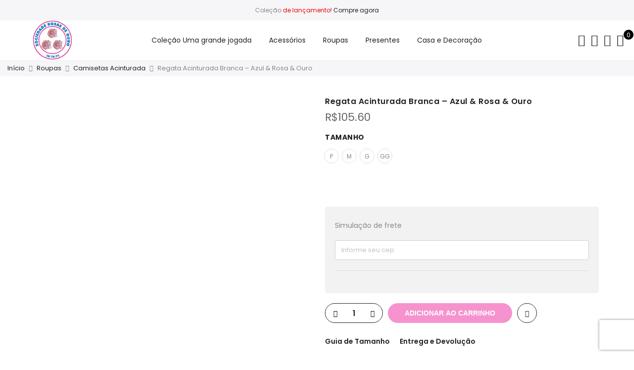

--- FILE ---
content_type: text/html; charset=UTF-8
request_url: https://lojadaroseira.com.br/product/regata-acinturada-branca-azul-rosa-ouro/
body_size: 39509
content:
<!DOCTYPE html>
<html lang="pt-BR">
	<head>
		<meta http-equiv="Content-Type" content="text/html; charset=UTF-8"/>
		<meta name="viewport" content="width=device-width, initial-scale=1.0">
		<link rel="profile" href="http://gmpg.org/xfn/11">
		<link rel="pingback" href="https://lojadaroseira.com.br/xmlrpc.php">
						<script>document.documentElement.className = document.documentElement.className + ' yes-js js_active js'</script>
			<meta name='robots' content='index, follow, max-image-preview:large, max-snippet:-1, max-video-preview:-1' />
	<style>img:is([sizes="auto" i], [sizes^="auto," i]) { contain-intrinsic-size: 3000px 1500px }</style>
	
	<!-- This site is optimized with the Yoast SEO plugin v26.6 - https://yoast.com/wordpress/plugins/seo/ -->
	<title>Regata Acinturada Branca - Azul &amp; Rosa &amp; Ouro - Loja da Roseira</title>
	<link rel="canonical" href="https://lojadaroseira.com.br/product/regata-acinturada-branca-azul-rosa-ouro/" />
	<meta property="og:locale" content="pt_BR" />
	<meta property="og:type" content="article" />
	<meta property="og:title" content="Regata Acinturada Branca - Azul &amp; Rosa &amp; Ouro - Loja da Roseira" />
	<meta property="og:description" content="Estampa: Impressão Digital Acabamento: Decote arredondado Composição:100% Algodão MEDIDAS (centímetros): P: altura: 61,5 | peito: 37,5 | barra: 48 M: altura: 50 | peito: 39,5 | barra: 50 G: altura: 68 | peito: 41,5 | barra: 52 GG: altura: 70 | peito: 43,5 | barra: 52,5 * Medidas aproximadas. Podem ocorrer pequenas variações. * Imagem [&hellip;]" />
	<meta property="og:url" content="https://lojadaroseira.com.br/product/regata-acinturada-branca-azul-rosa-ouro/" />
	<meta property="og:site_name" content="Loja da Roseira" />
	<meta property="article:modified_time" content="2022-09-15T01:51:21+00:00" />
	<meta property="og:image" content="http://lojadaroseira.com.br/wp-content/uploads/2021/10/rosas-regataacinturadabranca-0015.jpg" />
	<meta property="og:image:width" content="870" />
	<meta property="og:image:height" content="1110" />
	<meta property="og:image:type" content="image/jpeg" />
	<meta name="twitter:card" content="summary_large_image" />
	<script type="application/ld+json" class="yoast-schema-graph">{"@context":"https://schema.org","@graph":[{"@type":"WebPage","@id":"https://lojadaroseira.com.br/product/regata-acinturada-branca-azul-rosa-ouro/","url":"https://lojadaroseira.com.br/product/regata-acinturada-branca-azul-rosa-ouro/","name":"Regata Acinturada Branca - Azul & Rosa & Ouro - Loja da Roseira","isPartOf":{"@id":"https://lojadaroseira.com.br/#website"},"primaryImageOfPage":{"@id":"https://lojadaroseira.com.br/product/regata-acinturada-branca-azul-rosa-ouro/#primaryimage"},"image":{"@id":"https://lojadaroseira.com.br/product/regata-acinturada-branca-azul-rosa-ouro/#primaryimage"},"thumbnailUrl":"https://lojadaroseira.com.br/wp-content/uploads/2021/10/rosas-regataacinturadabranca-0015.jpg","datePublished":"2022-02-01T18:15:04+00:00","dateModified":"2022-09-15T01:51:21+00:00","breadcrumb":{"@id":"https://lojadaroseira.com.br/product/regata-acinturada-branca-azul-rosa-ouro/#breadcrumb"},"inLanguage":"pt-BR","potentialAction":[{"@type":"ReadAction","target":["https://lojadaroseira.com.br/product/regata-acinturada-branca-azul-rosa-ouro/"]}]},{"@type":"ImageObject","inLanguage":"pt-BR","@id":"https://lojadaroseira.com.br/product/regata-acinturada-branca-azul-rosa-ouro/#primaryimage","url":"https://lojadaroseira.com.br/wp-content/uploads/2021/10/rosas-regataacinturadabranca-0015.jpg","contentUrl":"https://lojadaroseira.com.br/wp-content/uploads/2021/10/rosas-regataacinturadabranca-0015.jpg","width":870,"height":1110},{"@type":"BreadcrumbList","@id":"https://lojadaroseira.com.br/product/regata-acinturada-branca-azul-rosa-ouro/#breadcrumb","itemListElement":[{"@type":"ListItem","position":1,"name":"Início","item":"https://lojadaroseira.com.br/"},{"@type":"ListItem","position":2,"name":"Shop","item":"https://lojadaroseira.com.br/shop/"},{"@type":"ListItem","position":3,"name":"Regata Acinturada Branca &#8211; Azul &#038; Rosa &#038; Ouro"}]},{"@type":"WebSite","@id":"https://lojadaroseira.com.br/#website","url":"https://lojadaroseira.com.br/","name":"Loja da Roseira","description":"Loja da Rosas de Ouro","potentialAction":[{"@type":"SearchAction","target":{"@type":"EntryPoint","urlTemplate":"https://lojadaroseira.com.br/?s={search_term_string}"},"query-input":{"@type":"PropertyValueSpecification","valueRequired":true,"valueName":"search_term_string"}}],"inLanguage":"pt-BR"}]}</script>
	<!-- / Yoast SEO plugin. -->


<link rel='dns-prefetch' href='//fonts.googleapis.com' />
<link rel="alternate" type="application/rss+xml" title="Feed para Loja da Roseira &raquo;" href="https://lojadaroseira.com.br/feed/" />
<link rel="alternate" type="application/rss+xml" title="Feed de comentários para Loja da Roseira &raquo;" href="https://lojadaroseira.com.br/comments/feed/" />
<link rel="alternate" type="application/rss+xml" title="Feed de comentários para Loja da Roseira &raquo; Regata Acinturada Branca &#8211; Azul &#038; Rosa &#038; Ouro" href="https://lojadaroseira.com.br/product/regata-acinturada-branca-azul-rosa-ouro/feed/" />
<script type="text/javascript">
/* <![CDATA[ */
window._wpemojiSettings = {"baseUrl":"https:\/\/s.w.org\/images\/core\/emoji\/16.0.1\/72x72\/","ext":".png","svgUrl":"https:\/\/s.w.org\/images\/core\/emoji\/16.0.1\/svg\/","svgExt":".svg","source":{"concatemoji":"https:\/\/lojadaroseira.com.br\/wp-includes\/js\/wp-emoji-release.min.js?ver=6.8.2"}};
/*! This file is auto-generated */
!function(s,n){var o,i,e;function c(e){try{var t={supportTests:e,timestamp:(new Date).valueOf()};sessionStorage.setItem(o,JSON.stringify(t))}catch(e){}}function p(e,t,n){e.clearRect(0,0,e.canvas.width,e.canvas.height),e.fillText(t,0,0);var t=new Uint32Array(e.getImageData(0,0,e.canvas.width,e.canvas.height).data),a=(e.clearRect(0,0,e.canvas.width,e.canvas.height),e.fillText(n,0,0),new Uint32Array(e.getImageData(0,0,e.canvas.width,e.canvas.height).data));return t.every(function(e,t){return e===a[t]})}function u(e,t){e.clearRect(0,0,e.canvas.width,e.canvas.height),e.fillText(t,0,0);for(var n=e.getImageData(16,16,1,1),a=0;a<n.data.length;a++)if(0!==n.data[a])return!1;return!0}function f(e,t,n,a){switch(t){case"flag":return n(e,"\ud83c\udff3\ufe0f\u200d\u26a7\ufe0f","\ud83c\udff3\ufe0f\u200b\u26a7\ufe0f")?!1:!n(e,"\ud83c\udde8\ud83c\uddf6","\ud83c\udde8\u200b\ud83c\uddf6")&&!n(e,"\ud83c\udff4\udb40\udc67\udb40\udc62\udb40\udc65\udb40\udc6e\udb40\udc67\udb40\udc7f","\ud83c\udff4\u200b\udb40\udc67\u200b\udb40\udc62\u200b\udb40\udc65\u200b\udb40\udc6e\u200b\udb40\udc67\u200b\udb40\udc7f");case"emoji":return!a(e,"\ud83e\udedf")}return!1}function g(e,t,n,a){var r="undefined"!=typeof WorkerGlobalScope&&self instanceof WorkerGlobalScope?new OffscreenCanvas(300,150):s.createElement("canvas"),o=r.getContext("2d",{willReadFrequently:!0}),i=(o.textBaseline="top",o.font="600 32px Arial",{});return e.forEach(function(e){i[e]=t(o,e,n,a)}),i}function t(e){var t=s.createElement("script");t.src=e,t.defer=!0,s.head.appendChild(t)}"undefined"!=typeof Promise&&(o="wpEmojiSettingsSupports",i=["flag","emoji"],n.supports={everything:!0,everythingExceptFlag:!0},e=new Promise(function(e){s.addEventListener("DOMContentLoaded",e,{once:!0})}),new Promise(function(t){var n=function(){try{var e=JSON.parse(sessionStorage.getItem(o));if("object"==typeof e&&"number"==typeof e.timestamp&&(new Date).valueOf()<e.timestamp+604800&&"object"==typeof e.supportTests)return e.supportTests}catch(e){}return null}();if(!n){if("undefined"!=typeof Worker&&"undefined"!=typeof OffscreenCanvas&&"undefined"!=typeof URL&&URL.createObjectURL&&"undefined"!=typeof Blob)try{var e="postMessage("+g.toString()+"("+[JSON.stringify(i),f.toString(),p.toString(),u.toString()].join(",")+"));",a=new Blob([e],{type:"text/javascript"}),r=new Worker(URL.createObjectURL(a),{name:"wpTestEmojiSupports"});return void(r.onmessage=function(e){c(n=e.data),r.terminate(),t(n)})}catch(e){}c(n=g(i,f,p,u))}t(n)}).then(function(e){for(var t in e)n.supports[t]=e[t],n.supports.everything=n.supports.everything&&n.supports[t],"flag"!==t&&(n.supports.everythingExceptFlag=n.supports.everythingExceptFlag&&n.supports[t]);n.supports.everythingExceptFlag=n.supports.everythingExceptFlag&&!n.supports.flag,n.DOMReady=!1,n.readyCallback=function(){n.DOMReady=!0}}).then(function(){return e}).then(function(){var e;n.supports.everything||(n.readyCallback(),(e=n.source||{}).concatemoji?t(e.concatemoji):e.wpemoji&&e.twemoji&&(t(e.twemoji),t(e.wpemoji)))}))}((window,document),window._wpemojiSettings);
/* ]]> */
</script>

<link rel='stylesheet' id='sgr-css' href='https://lojadaroseira.com.br/wp-content/plugins/simple-google-recaptcha/sgr.css?ver=1683050463' type='text/css' media='all' />
<style id='wp-emoji-styles-inline-css' type='text/css'>

	img.wp-smiley, img.emoji {
		display: inline !important;
		border: none !important;
		box-shadow: none !important;
		height: 1em !important;
		width: 1em !important;
		margin: 0 0.07em !important;
		vertical-align: -0.1em !important;
		background: none !important;
		padding: 0 !important;
	}
</style>
<link rel='stylesheet' id='wp-block-library-css' href='https://lojadaroseira.com.br/wp-includes/css/dist/block-library/style.min.css?ver=6.8.2' type='text/css' media='all' />
<style id='classic-theme-styles-inline-css' type='text/css'>
/*! This file is auto-generated */
.wp-block-button__link{color:#fff;background-color:#32373c;border-radius:9999px;box-shadow:none;text-decoration:none;padding:calc(.667em + 2px) calc(1.333em + 2px);font-size:1.125em}.wp-block-file__button{background:#32373c;color:#fff;text-decoration:none}
</style>
<link rel='stylesheet' id='yith-wcan-shortcodes-css' href='https://lojadaroseira.com.br/wp-content/plugins/yith-woocommerce-ajax-navigation/assets/css/shortcodes.css?ver=5.16.0' type='text/css' media='all' />
<style id='yith-wcan-shortcodes-inline-css' type='text/css'>
:root{
	--yith-wcan-filters_colors_titles: #434343;
	--yith-wcan-filters_colors_background: #FFFFFF;
	--yith-wcan-filters_colors_accent: #A7144C;
	--yith-wcan-filters_colors_accent_r: 167;
	--yith-wcan-filters_colors_accent_g: 20;
	--yith-wcan-filters_colors_accent_b: 76;
	--yith-wcan-color_swatches_border_radius: 100%;
	--yith-wcan-color_swatches_size: 30px;
	--yith-wcan-labels_style_background: #FFFFFF;
	--yith-wcan-labels_style_background_hover: #A7144C;
	--yith-wcan-labels_style_background_active: #A7144C;
	--yith-wcan-labels_style_text: #434343;
	--yith-wcan-labels_style_text_hover: #FFFFFF;
	--yith-wcan-labels_style_text_active: #FFFFFF;
	--yith-wcan-anchors_style_text: #434343;
	--yith-wcan-anchors_style_text_hover: #A7144C;
	--yith-wcan-anchors_style_text_active: #A7144C;
}
</style>
<link rel='stylesheet' id='jquery-selectBox-css' href='https://lojadaroseira.com.br/wp-content/plugins/yith-woocommerce-wishlist/assets/css/jquery.selectBox.css?ver=1.2.0' type='text/css' media='all' />
<link rel='stylesheet' id='woocommerce_prettyPhoto_css-css' href='//lojadaroseira.com.br/wp-content/plugins/woocommerce/assets/css/prettyPhoto.css?ver=3.1.6' type='text/css' media='all' />
<link rel='stylesheet' id='yith-wcwl-main-css' href='https://lojadaroseira.com.br/wp-content/plugins/yith-woocommerce-wishlist/assets/css/style.css?ver=4.11.0' type='text/css' media='all' />
<style id='yith-wcwl-main-inline-css' type='text/css'>
 :root { --color-add-to-wishlist-background: #333333; --color-add-to-wishlist-text: #FFFFFF; --color-add-to-wishlist-border: #333333; --color-add-to-wishlist-background-hover: #333333; --color-add-to-wishlist-text-hover: #FFFFFF; --color-add-to-wishlist-border-hover: #333333; --rounded-corners-radius: 16px; --color-add-to-cart-background: #333333; --color-add-to-cart-text: #FFFFFF; --color-add-to-cart-border: #333333; --color-add-to-cart-background-hover: #4F4F4F; --color-add-to-cart-text-hover: #FFFFFF; --color-add-to-cart-border-hover: #4F4F4F; --add-to-cart-rounded-corners-radius: 16px; --color-button-style-1-background: #333333; --color-button-style-1-text: #FFFFFF; --color-button-style-1-border: #333333; --color-button-style-1-background-hover: #4F4F4F; --color-button-style-1-text-hover: #FFFFFF; --color-button-style-1-border-hover: #4F4F4F; --color-button-style-2-background: #333333; --color-button-style-2-text: #FFFFFF; --color-button-style-2-border: #333333; --color-button-style-2-background-hover: #4F4F4F; --color-button-style-2-text-hover: #FFFFFF; --color-button-style-2-border-hover: #4F4F4F; --color-wishlist-table-background: #FFFFFF; --color-wishlist-table-text: #6d6c6c; --color-wishlist-table-border: #FFFFFF; --color-headers-background: #F4F4F4; --color-share-button-color: #FFFFFF; --color-share-button-color-hover: #FFFFFF; --color-fb-button-background: #39599E; --color-fb-button-background-hover: #595A5A; --color-tw-button-background: #45AFE2; --color-tw-button-background-hover: #595A5A; --color-pr-button-background: #AB2E31; --color-pr-button-background-hover: #595A5A; --color-em-button-background: #FBB102; --color-em-button-background-hover: #595A5A; --color-wa-button-background: #00A901; --color-wa-button-background-hover: #595A5A; --feedback-duration: 3s } 
 :root { --color-add-to-wishlist-background: #333333; --color-add-to-wishlist-text: #FFFFFF; --color-add-to-wishlist-border: #333333; --color-add-to-wishlist-background-hover: #333333; --color-add-to-wishlist-text-hover: #FFFFFF; --color-add-to-wishlist-border-hover: #333333; --rounded-corners-radius: 16px; --color-add-to-cart-background: #333333; --color-add-to-cart-text: #FFFFFF; --color-add-to-cart-border: #333333; --color-add-to-cart-background-hover: #4F4F4F; --color-add-to-cart-text-hover: #FFFFFF; --color-add-to-cart-border-hover: #4F4F4F; --add-to-cart-rounded-corners-radius: 16px; --color-button-style-1-background: #333333; --color-button-style-1-text: #FFFFFF; --color-button-style-1-border: #333333; --color-button-style-1-background-hover: #4F4F4F; --color-button-style-1-text-hover: #FFFFFF; --color-button-style-1-border-hover: #4F4F4F; --color-button-style-2-background: #333333; --color-button-style-2-text: #FFFFFF; --color-button-style-2-border: #333333; --color-button-style-2-background-hover: #4F4F4F; --color-button-style-2-text-hover: #FFFFFF; --color-button-style-2-border-hover: #4F4F4F; --color-wishlist-table-background: #FFFFFF; --color-wishlist-table-text: #6d6c6c; --color-wishlist-table-border: #FFFFFF; --color-headers-background: #F4F4F4; --color-share-button-color: #FFFFFF; --color-share-button-color-hover: #FFFFFF; --color-fb-button-background: #39599E; --color-fb-button-background-hover: #595A5A; --color-tw-button-background: #45AFE2; --color-tw-button-background-hover: #595A5A; --color-pr-button-background: #AB2E31; --color-pr-button-background-hover: #595A5A; --color-em-button-background: #FBB102; --color-em-button-background-hover: #595A5A; --color-wa-button-background: #00A901; --color-wa-button-background-hover: #595A5A; --feedback-duration: 3s } 
</style>
<style id='global-styles-inline-css' type='text/css'>
:root{--wp--preset--aspect-ratio--square: 1;--wp--preset--aspect-ratio--4-3: 4/3;--wp--preset--aspect-ratio--3-4: 3/4;--wp--preset--aspect-ratio--3-2: 3/2;--wp--preset--aspect-ratio--2-3: 2/3;--wp--preset--aspect-ratio--16-9: 16/9;--wp--preset--aspect-ratio--9-16: 9/16;--wp--preset--color--black: #000000;--wp--preset--color--cyan-bluish-gray: #abb8c3;--wp--preset--color--white: #ffffff;--wp--preset--color--pale-pink: #f78da7;--wp--preset--color--vivid-red: #cf2e2e;--wp--preset--color--luminous-vivid-orange: #ff6900;--wp--preset--color--luminous-vivid-amber: #fcb900;--wp--preset--color--light-green-cyan: #7bdcb5;--wp--preset--color--vivid-green-cyan: #00d084;--wp--preset--color--pale-cyan-blue: #8ed1fc;--wp--preset--color--vivid-cyan-blue: #0693e3;--wp--preset--color--vivid-purple: #9b51e0;--wp--preset--gradient--vivid-cyan-blue-to-vivid-purple: linear-gradient(135deg,rgba(6,147,227,1) 0%,rgb(155,81,224) 100%);--wp--preset--gradient--light-green-cyan-to-vivid-green-cyan: linear-gradient(135deg,rgb(122,220,180) 0%,rgb(0,208,130) 100%);--wp--preset--gradient--luminous-vivid-amber-to-luminous-vivid-orange: linear-gradient(135deg,rgba(252,185,0,1) 0%,rgba(255,105,0,1) 100%);--wp--preset--gradient--luminous-vivid-orange-to-vivid-red: linear-gradient(135deg,rgba(255,105,0,1) 0%,rgb(207,46,46) 100%);--wp--preset--gradient--very-light-gray-to-cyan-bluish-gray: linear-gradient(135deg,rgb(238,238,238) 0%,rgb(169,184,195) 100%);--wp--preset--gradient--cool-to-warm-spectrum: linear-gradient(135deg,rgb(74,234,220) 0%,rgb(151,120,209) 20%,rgb(207,42,186) 40%,rgb(238,44,130) 60%,rgb(251,105,98) 80%,rgb(254,248,76) 100%);--wp--preset--gradient--blush-light-purple: linear-gradient(135deg,rgb(255,206,236) 0%,rgb(152,150,240) 100%);--wp--preset--gradient--blush-bordeaux: linear-gradient(135deg,rgb(254,205,165) 0%,rgb(254,45,45) 50%,rgb(107,0,62) 100%);--wp--preset--gradient--luminous-dusk: linear-gradient(135deg,rgb(255,203,112) 0%,rgb(199,81,192) 50%,rgb(65,88,208) 100%);--wp--preset--gradient--pale-ocean: linear-gradient(135deg,rgb(255,245,203) 0%,rgb(182,227,212) 50%,rgb(51,167,181) 100%);--wp--preset--gradient--electric-grass: linear-gradient(135deg,rgb(202,248,128) 0%,rgb(113,206,126) 100%);--wp--preset--gradient--midnight: linear-gradient(135deg,rgb(2,3,129) 0%,rgb(40,116,252) 100%);--wp--preset--font-size--small: 13px;--wp--preset--font-size--medium: 20px;--wp--preset--font-size--large: 36px;--wp--preset--font-size--x-large: 42px;--wp--preset--spacing--20: 0.44rem;--wp--preset--spacing--30: 0.67rem;--wp--preset--spacing--40: 1rem;--wp--preset--spacing--50: 1.5rem;--wp--preset--spacing--60: 2.25rem;--wp--preset--spacing--70: 3.38rem;--wp--preset--spacing--80: 5.06rem;--wp--preset--shadow--natural: 6px 6px 9px rgba(0, 0, 0, 0.2);--wp--preset--shadow--deep: 12px 12px 50px rgba(0, 0, 0, 0.4);--wp--preset--shadow--sharp: 6px 6px 0px rgba(0, 0, 0, 0.2);--wp--preset--shadow--outlined: 6px 6px 0px -3px rgba(255, 255, 255, 1), 6px 6px rgba(0, 0, 0, 1);--wp--preset--shadow--crisp: 6px 6px 0px rgba(0, 0, 0, 1);}:where(.is-layout-flex){gap: 0.5em;}:where(.is-layout-grid){gap: 0.5em;}body .is-layout-flex{display: flex;}.is-layout-flex{flex-wrap: wrap;align-items: center;}.is-layout-flex > :is(*, div){margin: 0;}body .is-layout-grid{display: grid;}.is-layout-grid > :is(*, div){margin: 0;}:where(.wp-block-columns.is-layout-flex){gap: 2em;}:where(.wp-block-columns.is-layout-grid){gap: 2em;}:where(.wp-block-post-template.is-layout-flex){gap: 1.25em;}:where(.wp-block-post-template.is-layout-grid){gap: 1.25em;}.has-black-color{color: var(--wp--preset--color--black) !important;}.has-cyan-bluish-gray-color{color: var(--wp--preset--color--cyan-bluish-gray) !important;}.has-white-color{color: var(--wp--preset--color--white) !important;}.has-pale-pink-color{color: var(--wp--preset--color--pale-pink) !important;}.has-vivid-red-color{color: var(--wp--preset--color--vivid-red) !important;}.has-luminous-vivid-orange-color{color: var(--wp--preset--color--luminous-vivid-orange) !important;}.has-luminous-vivid-amber-color{color: var(--wp--preset--color--luminous-vivid-amber) !important;}.has-light-green-cyan-color{color: var(--wp--preset--color--light-green-cyan) !important;}.has-vivid-green-cyan-color{color: var(--wp--preset--color--vivid-green-cyan) !important;}.has-pale-cyan-blue-color{color: var(--wp--preset--color--pale-cyan-blue) !important;}.has-vivid-cyan-blue-color{color: var(--wp--preset--color--vivid-cyan-blue) !important;}.has-vivid-purple-color{color: var(--wp--preset--color--vivid-purple) !important;}.has-black-background-color{background-color: var(--wp--preset--color--black) !important;}.has-cyan-bluish-gray-background-color{background-color: var(--wp--preset--color--cyan-bluish-gray) !important;}.has-white-background-color{background-color: var(--wp--preset--color--white) !important;}.has-pale-pink-background-color{background-color: var(--wp--preset--color--pale-pink) !important;}.has-vivid-red-background-color{background-color: var(--wp--preset--color--vivid-red) !important;}.has-luminous-vivid-orange-background-color{background-color: var(--wp--preset--color--luminous-vivid-orange) !important;}.has-luminous-vivid-amber-background-color{background-color: var(--wp--preset--color--luminous-vivid-amber) !important;}.has-light-green-cyan-background-color{background-color: var(--wp--preset--color--light-green-cyan) !important;}.has-vivid-green-cyan-background-color{background-color: var(--wp--preset--color--vivid-green-cyan) !important;}.has-pale-cyan-blue-background-color{background-color: var(--wp--preset--color--pale-cyan-blue) !important;}.has-vivid-cyan-blue-background-color{background-color: var(--wp--preset--color--vivid-cyan-blue) !important;}.has-vivid-purple-background-color{background-color: var(--wp--preset--color--vivid-purple) !important;}.has-black-border-color{border-color: var(--wp--preset--color--black) !important;}.has-cyan-bluish-gray-border-color{border-color: var(--wp--preset--color--cyan-bluish-gray) !important;}.has-white-border-color{border-color: var(--wp--preset--color--white) !important;}.has-pale-pink-border-color{border-color: var(--wp--preset--color--pale-pink) !important;}.has-vivid-red-border-color{border-color: var(--wp--preset--color--vivid-red) !important;}.has-luminous-vivid-orange-border-color{border-color: var(--wp--preset--color--luminous-vivid-orange) !important;}.has-luminous-vivid-amber-border-color{border-color: var(--wp--preset--color--luminous-vivid-amber) !important;}.has-light-green-cyan-border-color{border-color: var(--wp--preset--color--light-green-cyan) !important;}.has-vivid-green-cyan-border-color{border-color: var(--wp--preset--color--vivid-green-cyan) !important;}.has-pale-cyan-blue-border-color{border-color: var(--wp--preset--color--pale-cyan-blue) !important;}.has-vivid-cyan-blue-border-color{border-color: var(--wp--preset--color--vivid-cyan-blue) !important;}.has-vivid-purple-border-color{border-color: var(--wp--preset--color--vivid-purple) !important;}.has-vivid-cyan-blue-to-vivid-purple-gradient-background{background: var(--wp--preset--gradient--vivid-cyan-blue-to-vivid-purple) !important;}.has-light-green-cyan-to-vivid-green-cyan-gradient-background{background: var(--wp--preset--gradient--light-green-cyan-to-vivid-green-cyan) !important;}.has-luminous-vivid-amber-to-luminous-vivid-orange-gradient-background{background: var(--wp--preset--gradient--luminous-vivid-amber-to-luminous-vivid-orange) !important;}.has-luminous-vivid-orange-to-vivid-red-gradient-background{background: var(--wp--preset--gradient--luminous-vivid-orange-to-vivid-red) !important;}.has-very-light-gray-to-cyan-bluish-gray-gradient-background{background: var(--wp--preset--gradient--very-light-gray-to-cyan-bluish-gray) !important;}.has-cool-to-warm-spectrum-gradient-background{background: var(--wp--preset--gradient--cool-to-warm-spectrum) !important;}.has-blush-light-purple-gradient-background{background: var(--wp--preset--gradient--blush-light-purple) !important;}.has-blush-bordeaux-gradient-background{background: var(--wp--preset--gradient--blush-bordeaux) !important;}.has-luminous-dusk-gradient-background{background: var(--wp--preset--gradient--luminous-dusk) !important;}.has-pale-ocean-gradient-background{background: var(--wp--preset--gradient--pale-ocean) !important;}.has-electric-grass-gradient-background{background: var(--wp--preset--gradient--electric-grass) !important;}.has-midnight-gradient-background{background: var(--wp--preset--gradient--midnight) !important;}.has-small-font-size{font-size: var(--wp--preset--font-size--small) !important;}.has-medium-font-size{font-size: var(--wp--preset--font-size--medium) !important;}.has-large-font-size{font-size: var(--wp--preset--font-size--large) !important;}.has-x-large-font-size{font-size: var(--wp--preset--font-size--x-large) !important;}
:where(.wp-block-post-template.is-layout-flex){gap: 1.25em;}:where(.wp-block-post-template.is-layout-grid){gap: 1.25em;}
:where(.wp-block-columns.is-layout-flex){gap: 2em;}:where(.wp-block-columns.is-layout-grid){gap: 2em;}
:root :where(.wp-block-pullquote){font-size: 1.5em;line-height: 1.6;}
</style>
<link rel='stylesheet' id='photoswipe-css' href='https://lojadaroseira.com.br/wp-content/plugins/woocommerce/assets/css/photoswipe/photoswipe.min.css?ver=10.4.2' type='text/css' media='all' />
<link rel='stylesheet' id='photoswipe-default-skin-css' href='https://lojadaroseira.com.br/wp-content/plugins/woocommerce/assets/css/photoswipe/default-skin/default-skin.min.css?ver=10.4.2' type='text/css' media='all' />
<style id='woocommerce-inline-inline-css' type='text/css'>
.woocommerce form .form-row .required { visibility: visible; }
</style>
<link rel='stylesheet' id='wpa-wcpb-frontend-css' href='https://lojadaroseira.com.br/wp-content/plugins/wpa-woocommerce-product-bundle/assets/css/wcpb-frontend.css?ver=6.8.2' type='text/css' media='all' />
<link rel='stylesheet' id='wpa-wcvs-frontend-css' href='https://lojadaroseira.com.br/wp-content/plugins/wpa-woocommerce-variation-swatch/assets/css/wcvs-frontend.css?ver=6.8.2' type='text/css' media='all' />
<link rel='stylesheet' id='ypop_frontend-css' href='https://lojadaroseira.com.br/wp-content/plugins/yith-woocommerce-popup/assets/css/frontend.css?ver=1.52.0' type='text/css' media='all' />
<link rel='stylesheet' id='jas-font-google-css' href='https://fonts.googleapis.com/css?family=Poppins%3A300%2C400%2C500%2C600%2C700%7CLibre+Baskerville%3A400italic&#038;subset=latin%2Clatin-ext&#038;ver=6.8.2' type='text/css' media='all' />
<link rel='stylesheet' id='fontawesome-css' href='https://lojadaroseira.com.br/wp-content/themes/claue/assets/vendors/font-awesome/css/font-awesome.min.css?ver=2.2.7' type='text/css' media='all' />
<link rel='stylesheet' id='font-stroke-css' href='https://lojadaroseira.com.br/wp-content/themes/claue/assets/vendors/font-stroke/css/font-stroke.min.css?ver=2.2.7' type='text/css' media='all' />
<link rel='stylesheet' id='slick-css' href='https://lojadaroseira.com.br/wp-content/themes/claue/assets/vendors/slick/slick.css?ver=2.2.7' type='text/css' media='all' />
<link rel='stylesheet' id='jas-claue-animated-css' href='https://lojadaroseira.com.br/wp-content/themes/claue/assets/css/animate.css?ver=2.2.7' type='text/css' media='all' />
<link rel='stylesheet' id='jas-claue-style-css' href='https://lojadaroseira.com.br/wp-content/themes/claue/style.css?ver=2.2.7' type='text/css' media='all' />
<style id='jas-claue-style-inline-css' type='text/css'>
.jas-branding {max-width: 80px;margin: auto;}.jas-wc .page-head, .jas-wc-single .page-head {background-image:  url(http://janstudio.net/claue/demo/wp-content/uploads/2016/10/shop-category.jpg);background-size:       cover;background-repeat:     repeat-y;background-position:   center center;background-attachment: scroll;}.jas-portfolio .page-head {background-image:  url(http://janstudio.net/claue/demo/wp-content/uploads/2016/10/shop-category.jpg);background-size:       cover;background-repeat:     no-repeat;background-position:   center center;background-attachment: scroll;}body, .jas-menu > li > a, .f__pop, .jas-menu ul li a {font-family: "Poppins";font-weight: 400;font-size:14px;color:#878787}h1, h2, h3, h4, h5, h6, .f__pop {font-family: "Poppins";font-weight:600}h1, h2, h3, h4, h5, h6 {color:#222}h1 { font-size:48px; }h2 { font-size:36px; }h3 { font-size:24px; }h4 { font-size:21px; }h5 { font-size:18px; }h6 { font-size:16px; }a:hover, a:active,.cp, .chp:hover,.inside-thumb a:hover,.jas-blog-slider .post-thumbnail > div a:hover,.shop-top-sidebar .product-categories li.current-cat > a,.quantity .qty a:hover,.cart .yith-wcwl-add-to-wishlist a:hover,.woocommerce-MyAccount-navigation ul li:hover a,.woocommerce-MyAccount-navigation ul li.is-active a {color: #ed279d;}input[type="submit"]:hover,button:hover,a.button:hover,.jas-ajax-load a:hover,.widget .tagcloud a:hover,.jas-ajax-load a:hover,.cart .yith-wcwl-add-to-wishlist:hover,.p-video a:hover,button.button:hover {border-color: #ed279d;}input[type="submit"]:hover,button:hover,a.button:hover,button.button:hover,.jas-ajax-load a:hover,.bgp, .bghp:hover,.signup-newsletter-form input.submit-btn:hover,.widget .tagcloud a:hover,.widget_price_filter .ui-slider-range,.widget_price_filter .ui-state-default,.jas-mini-cart .checkout,.jas-ajax-load a:hover,.metaslider .flexslider .flex-prev, .metaslider .flexslider .flex-next,button.single_add_to_cart_button,.jas_wcpb_add_to_cart.single_add_to_cart_button,.jas-service[class*="icon-"] .icon:before,.cart__popup-action .checkout-button,div.wpforms-container-full .wpforms-form button[type="submit"],div.wpforms-container-full .wpforms-form button[type="submit"]:hover {background-color: #ed279d;}a,h1, h2, h3, h4, h5, h6,input[type="submit"],button,a.button,.jas-ajax-load a,.cd,.wp-caption-text,#jas-header .jas-social a,#jas-backtop:hover span i,.page-numbers li,.page-numbers li a,.jas-portfolio-single .portfolio-meta span,.sidebar .widget ul li:before,.widget ul.product_list_widget li a span.product-title,.widget .tagcloud a,.filter-trigger:hover,.filter-trigger:focus,.jas-mini-cart .mini_cart_item a:nth-child(2),.btn-atc .yith-wcwl-add-to-wishlist .ajax-loading,.product-category h3,.quantity input.input-text[type="number"],.cart .yith-wcwl-add-to-wishlist a,.wc-tabs li.active a,.wc-tabs li a:hover,.shop_table th,.order-total,.order-total td,.woocommerce-MyAccount-navigation ul li a,.jas-filter a.selected,.jas-filter a:hover,.jas-row .vc_tta-color-grey.vc_tta-style-classic .vc_tta-tab > a:focus, .jas-row .vc_tta-color-grey.vc_tta-style-classic .vc_tta-tab > a:hover,.jas-row .vc_tta-color-grey.vc_tta-style-classic .vc_tta-tab.vc_active > a,.metaslider .flexslider .caption-wrap h2,.metaslider .flexslider .caption-wrap h3,.metaslider .flexslider .caption-wrap h4,.jas-menu ul li:hover > a,#jas-mobile-menu ul li a,.holder {color: #222;}input:not([type="submit"]):not([type="checkbox"]):focus,textarea:focus,.error-404.not-found a,.more-link,.widget .tagcloud a,.widget .woocommerce-product-search,.widget .search-form,.woocommerce .widget_layered_nav ul.yith-wcan-label li a:hover,.woocommerce-page .widget_layered_nav ul.yith-wcan-label li a:hover,.woocommerce .widget_layered_nav ul.yith-wcan-label li.chosen a,.woocommerce-page .widget_layered_nav ul.yith-wcan-label li.chosen a,.jas-ajax-load a,form .quantity,.quantity input.input-text[type="number"]:focus,.cart .yith-wcwl-add-to-wishlist,.wc-tabs li.active a,.p-video a,.jas-filter a.selected,.jas-row .vc_tta-color-grey.vc_tta-style-classic .vc_tta-tab > a:focus, .jas-row .vc_tta-color-grey.vc_tta-style-classic .vc_tta-tab > a:hover,.jas-row .vc_tta-color-grey.vc_tta-style-classic .vc_tta-tab.vc_active > a {border-color: #222;}mark,.signup-newsletter-form input.submit-btn,.error-404.not-found a:hover,.more-link:hover,.widget h4.widget-title:after,.widget .woocommerce-product-search input[type="submit"],.widget .search-form .search-submit,.woocommerce .widget_layered_nav ul.yith-wcan-label li a:hover,.woocommerce-page .widget_layered_nav ul.yith-wcan-label li a:hover,.woocommerce .widget_layered_nav ul.yith-wcan-label li.chosen a,.woocommerce-page .widget_layered_nav ul.yith-wcan-label li.chosen a,.jas-mini-cart .button,.btn-quickview:hover,.tab-heading:after,.product-extra-title h2:before,.product-extra-title h2:after,.section-title:before,.section-title:after {background-color: #222;}body { background-color: #fff}body { color: #878787}h1, h2, h3, h4, h5, h6 { color: #222}.jas-socials a,.header-text,.header__top .jas-action a {color: #878787;}.jas-menu > li > a,#jas-mobile-menu ul > li:hover > a, #jas-mobile-menu ul > li.current-menu-item > a, #jas-mobile-menu ul > li.current-menu-parent > a, #jas-mobile-menu ul > li.current-menu-ancestor > a,#jas-mobile-menu ul > li:hover > .holder, #jas-mobile-menu ul > li.current-menu-item > .holder,#jas-mobile-menu ul > li.current-menu-parent  > .holder,#jas-mobile-menu ul > li.current-menu-ancestor > .holder,.jas-menu li.current-product_cat-ancestor > a,.jas-action a {color: #222;}.jas-menu li > a:hover,.jas-menu li.current-menu-ancestor > a,.jas-menu li.current-menu-item > a,.jas-account-menu a:hover,.jas-action a:hover {color: #ed279d;}.jas-menu ul a, .jas-account-menu ul a, .jas-menu ul li a {color: #878787;}.jas-menu ul li a:hover {color: #ed279d;}.jas-account-menu ul, .jas-menu > li > ul {background: rgba(255, 255, 255, 0.95);}.home .header__transparent .jas-menu > li > a {color: #222;}.home .header__transparent .jas-menu li > a:hover {color: #ed279d;}.home .header-sticky .jas-menu > li > a,.home .header-sticky .jas-action a  {color: #222;}.header-sticky .header__mid {background: #fff;}.header-sticky .jas-menu > li > a,.header-sticky .jas-action a  {color: #222;}.header-sticky .jas-menu li a:hover, .header-sticky .jas-menu li.current-menu-ancestor > a, .header-sticky .jas-menu li.current-menu-item > a,.header-sticky .jas-action a:hover {color: #ed279d;}.header-sticky .jas-account-menu ul, .header-sticky .jas-menu > li > ul {background: rgba(255, 255, 255, 0.95);}.header-sticky .jas-menu ul li a {color: #222;}.header-sticky .jas-menu ul li a:hover,.header-sticky .jas-menu ul li.current-menu-item a,.header-sticky .jas-menu ul li.current-menu-ancestor > a {color: #ed279d;}#jas-footer {background: #f6f6f8;}#jas-footer {color: #878787;}.footer__top a, .footer__bot a {color: #878787;}.footer__top .widget-title {color: #222;}.footer__top a:hover, .footer__bot a:hover {color: #ed279d;}.badge span {background:#fe9931;}.badge span {color:#fff;}.badge .new {background:#ed279d;}.product-image .product-attr {background:rgba(255,255,255,0.01);}.single-product.postid-5532 .jas-container { width: 100%; padding: 0 30px;}.sidebar .widget.yith-woocommerce-ajax-product-filter ul li:before { content:none;}.sidebar .widget.yith-woocommerce-ajax-product-filter ul li { padding-left: 0;}
</style>
<link rel='stylesheet' id='thwdpf-public-style-css' href='https://lojadaroseira.com.br/wp-content/plugins/discount-and-dynamic-pricing/public/assets/css/thwdpf-public.min.css?ver=6.8.2' type='text/css' media='all' />
<script type="text/template" id="tmpl-variation-template">
	<div class="woocommerce-variation-description">{{{ data.variation.variation_description }}}</div>
	<div class="woocommerce-variation-price">{{{ data.variation.price_html }}}</div>
	<div class="woocommerce-variation-availability">{{{ data.variation.availability_html }}}</div>
</script>
<script type="text/template" id="tmpl-unavailable-variation-template">
	<p role="alert">Desculpe, este produto não está disponível. Escolha uma combinação diferente.</p>
</script>
<!--n2css--><!--n2js--><script type="text/javascript" id="sgr-js-extra">
/* <![CDATA[ */
var sgr = {"sgr_site_key":"6LdJ79YlAAAAAI6gc-7RhInH0Zu0gSZiEozdcl8k"};
/* ]]> */
</script>
<script type="text/javascript" src="https://lojadaroseira.com.br/wp-content/plugins/simple-google-recaptcha/sgr.js?ver=1683050463" id="sgr-js"></script>
<script type="text/javascript" src="https://lojadaroseira.com.br/wp-includes/js/jquery/jquery.min.js?ver=3.7.1" id="jquery-core-js"></script>
<script type="text/javascript" src="https://lojadaroseira.com.br/wp-includes/js/jquery/jquery-migrate.min.js?ver=3.4.1" id="jquery-migrate-js"></script>
<script type="text/javascript" src="https://lojadaroseira.com.br/wp-content/plugins/woocommerce/assets/js/jquery-blockui/jquery.blockUI.min.js?ver=2.7.0-wc.10.4.2" id="wc-jquery-blockui-js" defer="defer" data-wp-strategy="defer"></script>
<script type="text/javascript" id="wc-add-to-cart-js-extra">
/* <![CDATA[ */
var wc_add_to_cart_params = {"ajax_url":"\/wp-admin\/admin-ajax.php","wc_ajax_url":"\/?wc-ajax=%%endpoint%%","i18n_view_cart":"Ver carrinho","cart_url":"https:\/\/lojadaroseira.com.br\/cart\/","is_cart":"","cart_redirect_after_add":"no"};
/* ]]> */
</script>
<script type="text/javascript" src="https://lojadaroseira.com.br/wp-content/plugins/woocommerce/assets/js/frontend/add-to-cart.min.js?ver=10.4.2" id="wc-add-to-cart-js" defer="defer" data-wp-strategy="defer"></script>
<script type="text/javascript" src="https://lojadaroseira.com.br/wp-content/plugins/woocommerce/assets/js/photoswipe/photoswipe.min.js?ver=4.1.1-wc.10.4.2" id="wc-photoswipe-js" defer="defer" data-wp-strategy="defer"></script>
<script type="text/javascript" src="https://lojadaroseira.com.br/wp-content/plugins/woocommerce/assets/js/photoswipe/photoswipe-ui-default.min.js?ver=4.1.1-wc.10.4.2" id="wc-photoswipe-ui-default-js" defer="defer" data-wp-strategy="defer"></script>
<script type="text/javascript" id="wc-single-product-js-extra">
/* <![CDATA[ */
var wc_single_product_params = {"i18n_required_rating_text":"Selecione uma classifica\u00e7\u00e3o","i18n_rating_options":["1 de 5 estrelas","2 de 5 estrelas","3 de 5 estrelas","4 de 5 estrelas","5 de 5 estrelas"],"i18n_product_gallery_trigger_text":"Ver galeria de imagens em tela cheia","review_rating_required":"yes","flexslider":{"rtl":false,"animation":"slide","smoothHeight":true,"directionNav":false,"controlNav":"thumbnails","slideshow":false,"animationSpeed":500,"animationLoop":false,"allowOneSlide":false},"zoom_enabled":"","zoom_options":[],"photoswipe_enabled":"1","photoswipe_options":{"shareEl":false,"closeOnScroll":false,"history":false,"hideAnimationDuration":0,"showAnimationDuration":0},"flexslider_enabled":""};
/* ]]> */
</script>
<script type="text/javascript" src="https://lojadaroseira.com.br/wp-content/plugins/woocommerce/assets/js/frontend/single-product.min.js?ver=10.4.2" id="wc-single-product-js" defer="defer" data-wp-strategy="defer"></script>
<script type="text/javascript" src="https://lojadaroseira.com.br/wp-content/plugins/woocommerce/assets/js/js-cookie/js.cookie.min.js?ver=2.1.4-wc.10.4.2" id="wc-js-cookie-js" defer="defer" data-wp-strategy="defer"></script>
<script type="text/javascript" id="woocommerce-js-extra">
/* <![CDATA[ */
var woocommerce_params = {"ajax_url":"\/wp-admin\/admin-ajax.php","wc_ajax_url":"\/?wc-ajax=%%endpoint%%","i18n_password_show":"Mostrar senha","i18n_password_hide":"Ocultar senha"};
/* ]]> */
</script>
<script type="text/javascript" src="https://lojadaroseira.com.br/wp-content/plugins/woocommerce/assets/js/frontend/woocommerce.min.js?ver=10.4.2" id="woocommerce-js" defer="defer" data-wp-strategy="defer"></script>
<script type="text/javascript" src="https://lojadaroseira.com.br/wp-content/plugins/melhor-envio-cotacao/assets/js/shipping-product-page.js?ver=6.8.2" id="produto-js"></script>
<script type="text/javascript" src="https://lojadaroseira.com.br/wp-content/plugins/melhor-envio-cotacao/assets/js/shipping-product-page-variacao.js?ver=6.8.2" id="produto-variacao-js"></script>
<script type="text/javascript" src="https://lojadaroseira.com.br/wp-content/plugins/melhor-envio-cotacao/assets/js/calculator.js?ver=6.8.2" id="calculator-js"></script>
<script type="text/javascript" id="wp-nonce-melhor-evio-wp-api-js-after">
/* <![CDATA[ */
var wpApiSettingsMelhorEnvio = {"nonce_configs":"d4e3256d9f","nonce_orders":"b9e2d29db6","nonce_tokens":"3e1ef9b05a","nonce_users":"b638e34f72"};
/* ]]> */
</script>
<script type="text/javascript" src="https://lojadaroseira.com.br/wp-content/plugins/yith-woocommerce-popup/assets/js/jquery.cookie.min.js?ver=1.52.0" id="ypop_cookie-js"></script>
<script type="text/javascript" src="https://lojadaroseira.com.br/wp-content/plugins/yith-woocommerce-popup/assets/js/jquery.yitpopup.min.js?ver=1.52.0" id="ypop_popup-js"></script>
<script type="text/javascript" src="https://lojadaroseira.com.br/wp-includes/js/underscore.min.js?ver=1.13.7" id="underscore-js"></script>
<script type="text/javascript" id="wp-util-js-extra">
/* <![CDATA[ */
var _wpUtilSettings = {"ajax":{"url":"\/wp-admin\/admin-ajax.php"}};
/* ]]> */
</script>
<script type="text/javascript" src="https://lojadaroseira.com.br/wp-includes/js/wp-util.min.js?ver=6.8.2" id="wp-util-js"></script>
<script type="text/javascript" id="wc-add-to-cart-variation-js-extra">
/* <![CDATA[ */
var wc_add_to_cart_variation_params = {"wc_ajax_url":"\/?wc-ajax=%%endpoint%%","i18n_no_matching_variations_text":"Desculpe, nenhum produto atende sua sele\u00e7\u00e3o. Escolha uma combina\u00e7\u00e3o diferente.","i18n_make_a_selection_text":"Selecione uma das op\u00e7\u00f5es do produto antes de adicion\u00e1-lo ao carrinho.","i18n_unavailable_text":"Desculpe, este produto n\u00e3o est\u00e1 dispon\u00edvel. Escolha uma combina\u00e7\u00e3o diferente.","i18n_reset_alert_text":"Sua sele\u00e7\u00e3o foi redefinida. Selecione algumas op\u00e7\u00f5es de produtos antes de adicionar este produto ao seu carrinho."};
/* ]]> */
</script>
<script type="text/javascript" src="https://lojadaroseira.com.br/wp-content/plugins/woocommerce/assets/js/frontend/add-to-cart-variation.min.js?ver=10.4.2" id="wc-add-to-cart-variation-js" defer="defer" data-wp-strategy="defer"></script>
<script type="text/javascript" src="https://lojadaroseira.com.br/wp-content/plugins/woocommerce/assets/js/zoom/jquery.zoom.min.js?ver=1.7.21-wc.10.4.2" id="wc-zoom-js" defer="defer" data-wp-strategy="defer"></script>
<link rel="https://api.w.org/" href="https://lojadaroseira.com.br/wp-json/" /><link rel="alternate" title="JSON" type="application/json" href="https://lojadaroseira.com.br/wp-json/wp/v2/product/10730" /><link rel="EditURI" type="application/rsd+xml" title="RSD" href="https://lojadaroseira.com.br/xmlrpc.php?rsd" />
<meta name="generator" content="WordPress 6.8.2" />
<meta name="generator" content="WooCommerce 10.4.2" />
<link rel='shortlink' href='https://lojadaroseira.com.br/?p=10730' />
<link rel="alternate" title="oEmbed (JSON)" type="application/json+oembed" href="https://lojadaroseira.com.br/wp-json/oembed/1.0/embed?url=https%3A%2F%2Flojadaroseira.com.br%2Fproduct%2Fregata-acinturada-branca-azul-rosa-ouro%2F" />
<link rel="alternate" title="oEmbed (XML)" type="text/xml+oembed" href="https://lojadaroseira.com.br/wp-json/oembed/1.0/embed?url=https%3A%2F%2Flojadaroseira.com.br%2Fproduct%2Fregata-acinturada-branca-azul-rosa-ouro%2F&#038;format=xml" />
	<noscript><style>.woocommerce-product-gallery{ opacity: 1 !important; }</style></noscript>
	<meta name="generator" content="Elementor 3.33.6; features: additional_custom_breakpoints; settings: css_print_method-external, google_font-enabled, font_display-auto">
<style type="text/css">.recentcomments a{display:inline !important;padding:0 !important;margin:0 !important;}</style>			<style>
				.e-con.e-parent:nth-of-type(n+4):not(.e-lazyloaded):not(.e-no-lazyload),
				.e-con.e-parent:nth-of-type(n+4):not(.e-lazyloaded):not(.e-no-lazyload) * {
					background-image: none !important;
				}
				@media screen and (max-height: 1024px) {
					.e-con.e-parent:nth-of-type(n+3):not(.e-lazyloaded):not(.e-no-lazyload),
					.e-con.e-parent:nth-of-type(n+3):not(.e-lazyloaded):not(.e-no-lazyload) * {
						background-image: none !important;
					}
				}
				@media screen and (max-height: 640px) {
					.e-con.e-parent:nth-of-type(n+2):not(.e-lazyloaded):not(.e-no-lazyload),
					.e-con.e-parent:nth-of-type(n+2):not(.e-lazyloaded):not(.e-no-lazyload) * {
						background-image: none !important;
					}
				}
			</style>
			<link rel="icon" href="https://lojadaroseira.com.br/wp-content/uploads/2021/10/favicon.png" sizes="32x32" />
<link rel="icon" href="https://lojadaroseira.com.br/wp-content/uploads/2021/10/favicon.png" sizes="192x192" />
<link rel="apple-touch-icon" href="https://lojadaroseira.com.br/wp-content/uploads/2021/10/favicon.png" />
<meta name="msapplication-TileImage" content="https://lojadaroseira.com.br/wp-content/uploads/2021/10/favicon.png" />
		<style type="text/css" id="wp-custom-css">
			.woocommerce-checkout.processing .blockUI.blockOverlay {
	background-image:url('http://lojadaroseira.com.br/wp-content/uploads/2021/11/loader-checkout.gif') !important;
	background-position: center 50% !important;
	background-repeat: no-repeat !important;
	position: fixed !important;
}		</style>
			</head>
		<body class="wp-singular product-template-default single single-product postid-10730 wp-theme-claue theme-claue woocommerce woocommerce-page woocommerce-no-js yith-wcan-free has-btn-sticky jan-atc-behavior-popup elementor-default elementor-kit-5988"  itemscope="itemscope" itemtype="http://schema.org/WebPage" >
					<div id="jas-wrapper">
			<header id="jas-header" class="header-3"  itemscope="itemscope" itemtype="http://schema.org/WPHeader" >
	<div class="header__top bgbl fs__12 pl__15 pr__15">
								<div class="jas-row middle-xs pt__10 pb__10">
				<div class="jas-col-md-4 jas-col-sm-6 jas-col-xs-12 start-md start-sm center-xs">
									</div>
				<div class="jas-col-md-4 jas-col-sm-6 jas-col-xs-12 center-md end-sm center-xs">
											<div class="header-text">Coleção <span class="cr"> de lançamento!</span> <a class="shop" href="/shop">Compre agora</a> </div>
									</div>
				<div class="jas-col-md-4 jas-col-sm-2 jas-col-xs-12 flex end-md hidden-sm hidden-xs">
														</div>
			</div><!-- .jas-row -->
						</div><!-- .header__top -->

	<div class="header__mid pl__15 pr__15">
					<div class="jas-row middle-xs">
				<div class="hide-md visible-sm visible-xs jas-col-sm-4 jas-col-xs-3 flex start-md flex">
					<a href="javascript:void(0);" class="jas-push-menu-btn hide-md visible-sm visible-xs">
						<img src="https://lojadaroseira.com.br/wp-content/themes/claue/assets/images/icons/hamburger-black.svg" width="30" height="16" alt="Menu" />					</a>
				</div>
				<div class="jas-col-md-2 jas-col-sm-4 jas-col-xs-6 start-md center-sm center-xs">
					<div class="jas-branding ts__05"><a class="db" href="https://lojadaroseira.com.br/"><img class="regular-logo normal-logo" src="https://lojadaroseira.com.br/wp-content/uploads/2021/10/logo_rosas.png" width="200" height="200" alt="Loja da Roseira" /><img class="sticky-logo" src="https://lojadaroseira.com.br/wp-content/uploads/2021/10/logo_rosas.png" width="200" height="200" alt="Loja da Roseira" /><img class="retina-logo normal-logo" src="https://lojadaroseira.com.br/wp-content/uploads/2021/10/logo_rosas.png" width="100" height="100" alt="Loja da Roseira" /></a></div>				</div>
				<div class="jas-col-md-8 hidden-sm hidden-xs">
					<nav class="jas-navigation flex center-xs">
						<ul id="jas-menu" class="jas-menu clearfix"><li id="menu-item-13276" class="menu-item menu-item-type-custom menu-item-object-custom"><a href="https://lojadaroseira.com.br/product-category/colecao-uma-grande-jogada/">Coleção Uma grande jogada</a></li>
<li id="menu-item-8092" class="menu-item menu-item-type-custom menu-item-object-custom menu-item-has-children"><a href="https://lojadaroseira.com.br/product-category/acessorios/">Acessórios</a>
<ul class='sub-menu'>
	<li id="menu-item-8093" class="menu-item menu-item-type-custom menu-item-object-custom"><a href="https://lojadaroseira.com.br/product-category/acessorios/aventais/">Aventais</a></li>
	<li id="menu-item-8094" class="menu-item menu-item-type-custom menu-item-object-custom"><a href="https://lojadaroseira.com.br/product-category/acessorios/bones/">Bonés</a></li>
	<li id="menu-item-8095" class="menu-item menu-item-type-custom menu-item-object-custom"><a href="https://lojadaroseira.com.br/product-category/acessorios/chinelos/">Chinelos</a></li>
	<li id="menu-item-9787" class="menu-item menu-item-type-custom menu-item-object-custom"><a href="http://lojadaroseira.com.br/product-category/acessorios/chapeu-panama/">Chapéu Panamá</a></li>
</ul>
</li>
<li id="menu-item-8348" class="menu-item menu-item-type-taxonomy menu-item-object-product_cat current-product-ancestor current-menu-parent current-product-parent menu-item-has-children"><a href="https://lojadaroseira.com.br/product-category/roupas/">Roupas</a>
<ul class='sub-menu'>
	<li id="menu-item-12964" class="menu-item menu-item-type-custom menu-item-object-custom"><a href="https://lojadaroseira.com.br/product-category/roupas/camisetas-infantis/">Camisetas Infantis</a></li>
	<li id="menu-item-8352" class="menu-item menu-item-type-taxonomy menu-item-object-product_cat current-product-ancestor current-menu-parent current-product-parent"><a href="https://lojadaroseira.com.br/product-category/roupas/camisetas-acinturada/">Camisetas Acinturada</a></li>
	<li id="menu-item-9570" class="menu-item menu-item-type-custom menu-item-object-custom"><a href="https://lojadaroseira.com.br/product-category/roupas/camisetas-comemorativas/">Camisetas Enredos</a></li>
	<li id="menu-item-8351" class="menu-item menu-item-type-taxonomy menu-item-object-product_cat"><a href="https://lojadaroseira.com.br/product-category/roupas/camisetas-reta/">Camisetas Reta</a></li>
	<li id="menu-item-8350" class="menu-item menu-item-type-taxonomy menu-item-object-product_cat"><a href="https://lojadaroseira.com.br/product-category/roupas/moletons/">Moletons</a></li>
</ul>
</li>
<li id="menu-item-8355" class="menu-item menu-item-type-taxonomy menu-item-object-product_cat menu-item-has-children"><a href="https://lojadaroseira.com.br/product-category/presentes/">Presentes</a>
<ul class='sub-menu'>
	<li id="menu-item-8360" class="menu-item menu-item-type-taxonomy menu-item-object-product_cat"><a href="https://lojadaroseira.com.br/product-category/presentes/abridores-de-garrafa/">Abridores de Garrafa</a></li>
	<li id="menu-item-8356" class="menu-item menu-item-type-taxonomy menu-item-object-product_cat"><a href="https://lojadaroseira.com.br/product-category/presentes/bottons/">Bottons</a></li>
	<li id="menu-item-8357" class="menu-item menu-item-type-taxonomy menu-item-object-product_cat"><a href="https://lojadaroseira.com.br/product-category/presentes/headphones/">Headphones</a></li>
	<li id="menu-item-13034" class="menu-item menu-item-type-custom menu-item-object-custom"><a href="https://lojadaroseira.com.br/product-category/presentes/kits/">Kits</a></li>
	<li id="menu-item-13551" class="menu-item menu-item-type-custom menu-item-object-custom"><a href="https://lojadaroseira.com.br/product-category/presentes/mouse-pads/">Mouse Pads</a></li>
	<li id="menu-item-8358" class="menu-item menu-item-type-taxonomy menu-item-object-product_cat"><a href="https://lojadaroseira.com.br/product-category/presentes/squeezes/">Squeezes</a></li>
</ul>
</li>
<li id="menu-item-8361" class="menu-item menu-item-type-taxonomy menu-item-object-product_cat menu-item-has-children"><a href="https://lojadaroseira.com.br/product-category/casa-e-decoracao/">Casa e Decoração</a>
<ul class='sub-menu'>
	<li id="menu-item-8366" class="menu-item menu-item-type-taxonomy menu-item-object-product_cat"><a href="https://lojadaroseira.com.br/product-category/casa-e-decoracao/almofadas/">Almofadas</a></li>
	<li id="menu-item-8365" class="menu-item menu-item-type-taxonomy menu-item-object-product_cat"><a href="https://lojadaroseira.com.br/product-category/casa-e-decoracao/azulejos-decorativos/">Azulejos Decorativos</a></li>
	<li id="menu-item-8363" class="menu-item menu-item-type-taxonomy menu-item-object-product_cat menu-item-has-children sub-column-item"><a href="https://lojadaroseira.com.br/product-category/casa-e-decoracao/canecas/">Canecas</a>
	<ul class='sub-column'>
		<li id="menu-item-8369" class="menu-item menu-item-type-taxonomy menu-item-object-product_cat"><a href="https://lojadaroseira.com.br/product-category/casa-e-decoracao/canecas/caneca-chopp/">Canecas Chopp</a></li>
		<li id="menu-item-8362" class="menu-item menu-item-type-taxonomy menu-item-object-product_cat"><a href="https://lojadaroseira.com.br/product-category/casa-e-decoracao/canecas/caneca-ceramica/">Caneca Cerâmica</a></li>
	</ul>
</li>
	<li id="menu-item-13609" class="menu-item menu-item-type-custom menu-item-object-custom"><a href="https://lojadaroseira.com.br/product-category/casa-e-decoracao/copos/">Copos</a></li>
	<li id="menu-item-8367" class="menu-item menu-item-type-taxonomy menu-item-object-product_cat"><a href="https://lojadaroseira.com.br/product-category/casa-e-decoracao/porta-copos/">Porta Copos</a></li>
	<li id="menu-item-8364" class="menu-item menu-item-type-taxonomy menu-item-object-product_cat"><a href="https://lojadaroseira.com.br/product-category/casa-e-decoracao/quadros/">Quadros</a></li>
</ul>
</li>
</ul>					</nav><!-- .jas-navigation -->
				</div>
				<div class="jas-col-md-2 jas-col-sm-4 jas-col-xs-3">
					<div class="jas-action flex end-xs middle-xs">
													<a class="sf-open cb chp hidden-xs" href="javascript:void(0);"  title="Search"><i class="pe-7s-search"></i></a>
												<div class="jas-my-account hidden-xs ts__05 pr"><a class="cb chp db" href="https://lojadaroseira.com.br/my-account/" title="Account"><i class="pe-7s-user"></i></a><ul class="pa tc"><li><a class="db cg chp" href="https://lojadaroseira.com.br/my-account/">Entrar / Registrar</a></li></ul></div><a class="cb chp hidden-xs" href="https://lojadaroseira.com.br/wishlist/" title="View your Wishlist"><i class="pe-7s-like"></i></a><div class="jas-icon-cart pr"><a class="cart-contents pr cb chp db" href="#" title="View your shopping cart"><i class="pe-7s-shopbag"></i><span class="pa count bgb br__50 cw tc">0</span></a></div>					</div><!-- .jas-action -->
				</div>
			</div><!-- .jas-row -->
			</div><!-- .header__mid -->
	<form class="header__search w__100 dn pf" role="search" method="get" action="https://lojadaroseira.com.br/"  itemprop="potentialAction" itemscope="itemscope" itemtype="http://schema.org/SearchAction" >
		<div class="pa">
			<input class="w__100 jas-ajax-search" type="text" name="s" placeholder="Procurar por...
" />
			<input type="hidden" name="post_type" value="product">
		</div>
		<a id="sf-close" class="pa" href="#"><i class="pe-7s-close"></i></a>
	</form><!-- #header__search -->

	<div class="jas-canvas-menu jas-push-menu">
		<h3 class="mg__0 tc cw bgb tu ls__2">Menu <i class="close-menu pe-7s-close pa"></i></h3>
		<div class="hide-md visible-sm visible-xs center-xs mt__30 flex tc">
								</div>
		<div class="jas-action flex center-xs middle-xs hide-md hidden-sm visible-xs mt__30">
							<a class="sf-open cb chp" href="javascript:void(0);"><i class="pe-7s-search"></i></a>
						<a class="cb chp db jas-my-account" href="https://lojadaroseira.com.br/my-account/"><i class="pe-7s-user"></i></a><a class="cb chp wishlist-icon" href="https://lojadaroseira.com.br/wishlist/"><i class="pe-7s-like"></i></a>		</div><!-- .jas-action -->
		<div id="jas-mobile-menu" class="menu-menu-principal-container"><ul id="menu-menu-principal" class="menu"><li class="menu-item menu-item-type-custom menu-item-object-custom"><a href="https://lojadaroseira.com.br/product-category/colecao-uma-grande-jogada/"><span>Coleção Uma grande jogada</span></a></li>
<li class="menu-item menu-item-type-custom menu-item-object-custom menu-item-has-children has-sub"><a href="https://lojadaroseira.com.br/product-category/acessorios/"><span>Acessórios</span></a>
<ul>
	<li class="menu-item menu-item-type-custom menu-item-object-custom"><a href="https://lojadaroseira.com.br/product-category/acessorios/aventais/"><span>Aventais</span></a></li>
	<li class="menu-item menu-item-type-custom menu-item-object-custom"><a href="https://lojadaroseira.com.br/product-category/acessorios/bones/"><span>Bonés</span></a></li>
	<li class="menu-item menu-item-type-custom menu-item-object-custom"><a href="https://lojadaroseira.com.br/product-category/acessorios/chinelos/"><span>Chinelos</span></a></li>
	<li class="menu-item menu-item-type-custom menu-item-object-custom"><a href="http://lojadaroseira.com.br/product-category/acessorios/chapeu-panama/"><span>Chapéu Panamá</span></a></li>
</ul>
</li>
<li class="menu-item menu-item-type-taxonomy menu-item-object-product_cat current-product-ancestor current-menu-parent current-product-parent menu-item-has-children has-sub"><a href="https://lojadaroseira.com.br/product-category/roupas/"><span>Roupas</span></a>
<ul>
	<li class="menu-item menu-item-type-custom menu-item-object-custom"><a href="https://lojadaroseira.com.br/product-category/roupas/camisetas-infantis/"><span>Camisetas Infantis</span></a></li>
	<li class="menu-item menu-item-type-taxonomy menu-item-object-product_cat current-product-ancestor current-menu-parent current-product-parent"><a href="https://lojadaroseira.com.br/product-category/roupas/camisetas-acinturada/"><span>Camisetas Acinturada</span></a></li>
	<li class="menu-item menu-item-type-custom menu-item-object-custom"><a href="https://lojadaroseira.com.br/product-category/roupas/camisetas-comemorativas/"><span>Camisetas Enredos</span></a></li>
	<li class="menu-item menu-item-type-taxonomy menu-item-object-product_cat"><a href="https://lojadaroseira.com.br/product-category/roupas/camisetas-reta/"><span>Camisetas Reta</span></a></li>
	<li class="menu-item menu-item-type-taxonomy menu-item-object-product_cat"><a href="https://lojadaroseira.com.br/product-category/roupas/moletons/"><span>Moletons</span></a></li>
</ul>
</li>
<li class="menu-item menu-item-type-taxonomy menu-item-object-product_cat menu-item-has-children has-sub"><a href="https://lojadaroseira.com.br/product-category/presentes/"><span>Presentes</span></a>
<ul>
	<li class="menu-item menu-item-type-taxonomy menu-item-object-product_cat"><a href="https://lojadaroseira.com.br/product-category/presentes/abridores-de-garrafa/"><span>Abridores de Garrafa</span></a></li>
	<li class="menu-item menu-item-type-taxonomy menu-item-object-product_cat"><a href="https://lojadaroseira.com.br/product-category/presentes/bottons/"><span>Bottons</span></a></li>
	<li class="menu-item menu-item-type-taxonomy menu-item-object-product_cat"><a href="https://lojadaroseira.com.br/product-category/presentes/headphones/"><span>Headphones</span></a></li>
	<li class="menu-item menu-item-type-custom menu-item-object-custom"><a href="https://lojadaroseira.com.br/product-category/presentes/kits/"><span>Kits</span></a></li>
	<li class="menu-item menu-item-type-custom menu-item-object-custom"><a href="https://lojadaroseira.com.br/product-category/presentes/mouse-pads/"><span>Mouse Pads</span></a></li>
	<li class="menu-item menu-item-type-taxonomy menu-item-object-product_cat"><a href="https://lojadaroseira.com.br/product-category/presentes/squeezes/"><span>Squeezes</span></a></li>
</ul>
</li>
<li class="menu-item menu-item-type-taxonomy menu-item-object-product_cat menu-item-has-children has-sub"><a href="https://lojadaroseira.com.br/product-category/casa-e-decoracao/"><span>Casa e Decoração</span></a>
<ul>
	<li class="menu-item menu-item-type-taxonomy menu-item-object-product_cat"><a href="https://lojadaroseira.com.br/product-category/casa-e-decoracao/almofadas/"><span>Almofadas</span></a></li>
	<li class="menu-item menu-item-type-taxonomy menu-item-object-product_cat"><a href="https://lojadaroseira.com.br/product-category/casa-e-decoracao/azulejos-decorativos/"><span>Azulejos Decorativos</span></a></li>
	<li class="menu-item menu-item-type-taxonomy menu-item-object-product_cat menu-item-has-children has-sub"><a href="https://lojadaroseira.com.br/product-category/casa-e-decoracao/canecas/"><span>Canecas</span></a>
	<ul>
		<li class="menu-item menu-item-type-taxonomy menu-item-object-product_cat"><a href="https://lojadaroseira.com.br/product-category/casa-e-decoracao/canecas/caneca-chopp/"><span>Canecas Chopp</span></a></li>
		<li class="menu-item menu-item-type-taxonomy menu-item-object-product_cat"><a href="https://lojadaroseira.com.br/product-category/casa-e-decoracao/canecas/caneca-ceramica/"><span>Caneca Cerâmica</span></a></li>
	</ul>
</li>
	<li class="menu-item menu-item-type-custom menu-item-object-custom"><a href="https://lojadaroseira.com.br/product-category/casa-e-decoracao/copos/"><span>Copos</span></a></li>
	<li class="menu-item menu-item-type-taxonomy menu-item-object-product_cat"><a href="https://lojadaroseira.com.br/product-category/casa-e-decoracao/porta-copos/"><span>Porta Copos</span></a></li>
	<li class="menu-item menu-item-type-taxonomy menu-item-object-product_cat"><a href="https://lojadaroseira.com.br/product-category/casa-e-decoracao/quadros/"><span>Quadros</span></a></li>
</ul>
</li>
</ul></div>	</div><!-- .jas-canvas-menu -->
	
		
		<div class="jas-mini-cart jas-push-menu">
			<div class="jas-mini-cart-content">
				<h3 class="mg__0 tc cw bgb tu ls__2">Mini carrinho <i class="close-cart pe-7s-close pa"></i></h3>
				<div class="widget_shopping_cart_content"></div>
			</div>
		</div><!-- .jas-mini-cart -->
	</header><!-- #jas-header -->			
			
<div id="jas-content">
<div class="jas-wc-single wc-single-1 mb__60">
	<div class="woocommerce-notices-wrapper"></div><div class="jas-breadcrumb bgbl pt__20 pb__20 pl__15 pr__15 lh__1"><nav class="woocommerce-breadcrumb" aria-label="Breadcrumb"><a href="https://lojadaroseira.com.br">Início</a><i class="fa fa-angle-right"></i><a href="https://lojadaroseira.com.br/product-category/roupas/">Roupas</a><i class="fa fa-angle-right"></i><a href="https://lojadaroseira.com.br/product-category/roupas/camisetas-acinturada/">Camisetas Acinturada</a><i class="fa fa-angle-right"></i>Regata Acinturada Branca &#8211; Azul &#038; Rosa &#038; Ouro</nav></div>	<div class="jas-container flex">		<div class="jas-col-md-12 jas-col-xs-12">
			<div id="product-10730" class="mt__40 post-10730 product type-product status-publish has-post-thumbnail product_cat-camisetas-acinturada product_cat-roupas product_tag-camiseta-regata product_tag-regata product_tag-regata-feminina first instock taxable shipping-taxable purchasable product-type-variable">
				<div class="jas-row mb__50">
					<div class="jas-col-md-6 jas-col-sm-6 jas-col-xs-12 pr">
						<div class="badge tu tc fs__12 ls__2">
	</div><div class="single-product-thumbnail pr left">
	<div class="p-thumb images woocommerce-product-gallery jas-carousel" data-slick='{"slidesToShow": 1, "slidesToScroll": 1, "adaptiveHeight":true, "asNavFor": ".p-nav", "fade":true}'>
		<div data-thumb="https://lojadaroseira.com.br/wp-content/uploads/2021/10/rosas-regataacinturadabranca-0015-118x150.jpg" class="p-item woocommerce-product-gallery__image jas-image-zoom"><a href="https://lojadaroseira.com.br/wp-content/uploads/2021/10/rosas-regataacinturadabranca-0015.jpg"><img width="750" height="957" src="https://lojadaroseira.com.br/wp-content/uploads/2021/10/rosas-regataacinturadabranca-0015-750x957.jpg" class="attachment-shop_single size-shop_single wp-post-image" alt="" title="" data-caption="" data-src="https://lojadaroseira.com.br/wp-content/uploads/2021/10/rosas-regataacinturadabranca-0015.jpg" data-large_image="https://lojadaroseira.com.br/wp-content/uploads/2021/10/rosas-regataacinturadabranca-0015.jpg" data-large_image_width="870" data-large_image_height="1110" decoding="async" srcset="https://lojadaroseira.com.br/wp-content/uploads/2021/10/rosas-regataacinturadabranca-0015-750x957.jpg 750w, https://lojadaroseira.com.br/wp-content/uploads/2021/10/rosas-regataacinturadabranca-0015-235x300.jpg 235w, https://lojadaroseira.com.br/wp-content/uploads/2021/10/rosas-regataacinturadabranca-0015-803x1024.jpg 803w, https://lojadaroseira.com.br/wp-content/uploads/2021/10/rosas-regataacinturadabranca-0015-118x150.jpg 118w, https://lojadaroseira.com.br/wp-content/uploads/2021/10/rosas-regataacinturadabranca-0015-768x980.jpg 768w, https://lojadaroseira.com.br/wp-content/uploads/2021/10/rosas-regataacinturadabranca-0015-470x600.jpg 470w, https://lojadaroseira.com.br/wp-content/uploads/2021/10/rosas-regataacinturadabranca-0015.jpg 870w" sizes="(max-width: 750px) 100vw, 750px" /></a></div><div class="p-item woocommerce-product-gallery__image jas-image-zoom"><a href="https://lojadaroseira.com.br/wp-content/uploads/2021/10/rosas-regataacinturadabranca-0015b.jpg"><img width="750" height="957" src="https://lojadaroseira.com.br/wp-content/uploads/2021/10/rosas-regataacinturadabranca-0015b-750x957.jpg" class="attachment-shop_single size-shop_single" alt="" title="" data-caption="" data-src="https://lojadaroseira.com.br/wp-content/uploads/2021/10/rosas-regataacinturadabranca-0015b.jpg" data-large_image="https://lojadaroseira.com.br/wp-content/uploads/2021/10/rosas-regataacinturadabranca-0015b.jpg" data-large_image_width="870" data-large_image_height="1110" decoding="async" srcset="https://lojadaroseira.com.br/wp-content/uploads/2021/10/rosas-regataacinturadabranca-0015b-750x957.jpg 750w, https://lojadaroseira.com.br/wp-content/uploads/2021/10/rosas-regataacinturadabranca-0015b-235x300.jpg 235w, https://lojadaroseira.com.br/wp-content/uploads/2021/10/rosas-regataacinturadabranca-0015b-803x1024.jpg 803w, https://lojadaroseira.com.br/wp-content/uploads/2021/10/rosas-regataacinturadabranca-0015b-118x150.jpg 118w, https://lojadaroseira.com.br/wp-content/uploads/2021/10/rosas-regataacinturadabranca-0015b-768x980.jpg 768w, https://lojadaroseira.com.br/wp-content/uploads/2021/10/rosas-regataacinturadabranca-0015b-470x600.jpg 470w, https://lojadaroseira.com.br/wp-content/uploads/2021/10/rosas-regataacinturadabranca-0015b.jpg 870w" sizes="(max-width: 750px) 100vw, 750px" /></a></div>	</div>

		<div class="p-nav oh jas-carousel" data-slick='{"slidesToShow": 4,"slidesToScroll": 1,"asNavFor": ".p-thumb","arrows": false, "focusOnSelect": true, "vertical": true,  "responsive":[{"breakpoint": 736,"settings":{"slidesToShow": 4, "vertical":false}}]}'>
		<div><img width="118" height="150" src="https://lojadaroseira.com.br/wp-content/uploads/2021/10/rosas-regataacinturadabranca-0015-118x150.jpg" class="attachment-thumbnail size-thumbnail wp-post-image" alt="" title="rosas-regataacinturadabranca-0015" data-src="https://lojadaroseira.com.br/wp-content/uploads/2021/10/rosas-regataacinturadabranca-0015.jpg" data-large_image="https://lojadaroseira.com.br/wp-content/uploads/2021/10/rosas-regataacinturadabranca-0015.jpg" data-large_image_width="870" data-large_image_height="1110" decoding="async" srcset="https://lojadaroseira.com.br/wp-content/uploads/2021/10/rosas-regataacinturadabranca-0015-118x150.jpg 118w, https://lojadaroseira.com.br/wp-content/uploads/2021/10/rosas-regataacinturadabranca-0015-235x300.jpg 235w, https://lojadaroseira.com.br/wp-content/uploads/2021/10/rosas-regataacinturadabranca-0015-803x1024.jpg 803w, https://lojadaroseira.com.br/wp-content/uploads/2021/10/rosas-regataacinturadabranca-0015-768x980.jpg 768w, https://lojadaroseira.com.br/wp-content/uploads/2021/10/rosas-regataacinturadabranca-0015-470x600.jpg 470w, https://lojadaroseira.com.br/wp-content/uploads/2021/10/rosas-regataacinturadabranca-0015-750x957.jpg 750w, https://lojadaroseira.com.br/wp-content/uploads/2021/10/rosas-regataacinturadabranca-0015.jpg 870w" sizes="(max-width: 118px) 100vw, 118px" /></div><div><img width="118" height="150" src="https://lojadaroseira.com.br/wp-content/uploads/2021/10/rosas-regataacinturadabranca-0015b-118x150.jpg" class="attachment-thumbnail size-thumbnail" alt="" title="" data-caption="" data-src="https://lojadaroseira.com.br/wp-content/uploads/2021/10/rosas-regataacinturadabranca-0015b.jpg" data-large_image="https://lojadaroseira.com.br/wp-content/uploads/2021/10/rosas-regataacinturadabranca-0015b.jpg" data-large_image_width="870" data-large_image_height="1110" decoding="async" srcset="https://lojadaroseira.com.br/wp-content/uploads/2021/10/rosas-regataacinturadabranca-0015b-118x150.jpg 118w, https://lojadaroseira.com.br/wp-content/uploads/2021/10/rosas-regataacinturadabranca-0015b-235x300.jpg 235w, https://lojadaroseira.com.br/wp-content/uploads/2021/10/rosas-regataacinturadabranca-0015b-803x1024.jpg 803w, https://lojadaroseira.com.br/wp-content/uploads/2021/10/rosas-regataacinturadabranca-0015b-768x980.jpg 768w, https://lojadaroseira.com.br/wp-content/uploads/2021/10/rosas-regataacinturadabranca-0015b-470x600.jpg 470w, https://lojadaroseira.com.br/wp-content/uploads/2021/10/rosas-regataacinturadabranca-0015b-750x957.jpg 750w, https://lojadaroseira.com.br/wp-content/uploads/2021/10/rosas-regataacinturadabranca-0015b.jpg 870w" sizes="(max-width: 118px) 100vw, 118px" /></div>	</div>
	
	</div>					</div>
					
					<div class="jas-col-md-6 jas-col-sm-6 jas-col-xs-12">
						<div class="summary entry-summary">
							<h1 class="product_title entry-title">Regata Acinturada Branca &#8211; Azul &#038; Rosa &#038; Ouro</h1><div class="flex between-xs middle-xs price-review"><p class="price"><span class="woocommerce-Price-amount amount"><bdi><span class="woocommerce-Price-currencySymbol">&#82;&#36;</span>105.60</bdi></span></p>
</div><div class="btn-atc atc-popup">	<form class="variations_form cart" method="post" enctype='multipart/form-data'
		  data-attributes="{&quot;pa_tamanho&quot;:[&quot;gg&quot;,&quot;g&quot;,&quot;m&quot;,&quot;p&quot;]}"
		  data-product_id="10730"
		  data-galleries="{&quot;default_gallery&quot;:[{&quot;single&quot;:&quot;https:\/\/lojadaroseira.com.br\/wp-content\/uploads\/2021\/10\/rosas-regataacinturadabranca-0015-750x957.jpg&quot;,&quot;single_w&quot;:750,&quot;single_h&quot;:957,&quot;thumbnail&quot;:&quot;https:\/\/lojadaroseira.com.br\/wp-content\/uploads\/2021\/10\/rosas-regataacinturadabranca-0015-118x150.jpg&quot;,&quot;catalog&quot;:&quot;https:\/\/lojadaroseira.com.br\/wp-content\/uploads\/2021\/10\/rosas-regataacinturadabranca-0015-470x600.jpg&quot;,&quot;data-src&quot;:&quot;https:\/\/lojadaroseira.com.br\/wp-content\/uploads\/2021\/10\/rosas-regataacinturadabranca-0015.jpg&quot;,&quot;data-large_image&quot;:&quot;https:\/\/lojadaroseira.com.br\/wp-content\/uploads\/2021\/10\/rosas-regataacinturadabranca-0015.jpg&quot;,&quot;data-large_image_width&quot;:870,&quot;data-large_image_height&quot;:1110},{&quot;single&quot;:&quot;https:\/\/lojadaroseira.com.br\/wp-content\/uploads\/2021\/10\/rosas-regataacinturadabranca-0015b-750x957.jpg&quot;,&quot;single_w&quot;:750,&quot;single_h&quot;:957,&quot;thumbnail&quot;:&quot;https:\/\/lojadaroseira.com.br\/wp-content\/uploads\/2021\/10\/rosas-regataacinturadabranca-0015b-118x150.jpg&quot;,&quot;catalog&quot;:&quot;https:\/\/lojadaroseira.com.br\/wp-content\/uploads\/2021\/10\/rosas-regataacinturadabranca-0015b-470x600.jpg&quot;,&quot;data-src&quot;:&quot;https:\/\/lojadaroseira.com.br\/wp-content\/uploads\/2021\/10\/rosas-regataacinturadabranca-0015b.jpg&quot;,&quot;data-large_image&quot;:&quot;https:\/\/lojadaroseira.com.br\/wp-content\/uploads\/2021\/10\/rosas-regataacinturadabranca-0015b.jpg&quot;,&quot;data-large_image_width&quot;:870,&quot;data-large_image_height&quot;:1110}]}"
		  data-product_variations="[{&quot;attributes&quot;:{&quot;attribute_pa_tamanho&quot;:&quot;gg&quot;},&quot;availability_html&quot;:&quot;&quot;,&quot;backorders_allowed&quot;:false,&quot;dimensions&quot;:{&quot;length&quot;:&quot;30&quot;,&quot;width&quot;:&quot;20&quot;,&quot;height&quot;:&quot;2&quot;},&quot;dimensions_html&quot;:&quot;30 &amp;times; 20 &amp;times; 2 cm&quot;,&quot;display_price&quot;:105.6,&quot;display_regular_price&quot;:105.6,&quot;image&quot;:{&quot;title&quot;:&quot;rosas-regataacinturadabranca-0015&quot;,&quot;caption&quot;:&quot;&quot;,&quot;url&quot;:&quot;https:\/\/lojadaroseira.com.br\/wp-content\/uploads\/2021\/10\/rosas-regataacinturadabranca-0015.jpg&quot;,&quot;alt&quot;:&quot;rosas-regataacinturadabranca-0015&quot;,&quot;src&quot;:&quot;https:\/\/lojadaroseira.com.br\/wp-content\/uploads\/2021\/10\/rosas-regataacinturadabranca-0015-750x957.jpg&quot;,&quot;srcset&quot;:&quot;https:\/\/lojadaroseira.com.br\/wp-content\/uploads\/2021\/10\/rosas-regataacinturadabranca-0015-750x957.jpg 750w, https:\/\/lojadaroseira.com.br\/wp-content\/uploads\/2021\/10\/rosas-regataacinturadabranca-0015-235x300.jpg 235w, https:\/\/lojadaroseira.com.br\/wp-content\/uploads\/2021\/10\/rosas-regataacinturadabranca-0015-803x1024.jpg 803w, https:\/\/lojadaroseira.com.br\/wp-content\/uploads\/2021\/10\/rosas-regataacinturadabranca-0015-118x150.jpg 118w, https:\/\/lojadaroseira.com.br\/wp-content\/uploads\/2021\/10\/rosas-regataacinturadabranca-0015-768x980.jpg 768w, https:\/\/lojadaroseira.com.br\/wp-content\/uploads\/2021\/10\/rosas-regataacinturadabranca-0015-470x600.jpg 470w, https:\/\/lojadaroseira.com.br\/wp-content\/uploads\/2021\/10\/rosas-regataacinturadabranca-0015.jpg 870w&quot;,&quot;sizes&quot;:&quot;(max-width: 750px) 100vw, 750px&quot;,&quot;full_src&quot;:&quot;https:\/\/lojadaroseira.com.br\/wp-content\/uploads\/2021\/10\/rosas-regataacinturadabranca-0015.jpg&quot;,&quot;full_src_w&quot;:870,&quot;full_src_h&quot;:1110,&quot;gallery_thumbnail_src&quot;:&quot;https:\/\/lojadaroseira.com.br\/wp-content\/uploads\/2021\/10\/rosas-regataacinturadabranca-0015.jpg&quot;,&quot;gallery_thumbnail_src_w&quot;:118,&quot;gallery_thumbnail_src_h&quot;:150,&quot;thumb_src&quot;:&quot;https:\/\/lojadaroseira.com.br\/wp-content\/uploads\/2021\/10\/rosas-regataacinturadabranca-0015-470x600.jpg&quot;,&quot;thumb_src_w&quot;:470,&quot;thumb_src_h&quot;:600,&quot;src_w&quot;:750,&quot;src_h&quot;:957},&quot;image_id&quot;:10669,&quot;is_downloadable&quot;:false,&quot;is_in_stock&quot;:true,&quot;is_purchasable&quot;:true,&quot;is_sold_individually&quot;:&quot;no&quot;,&quot;is_virtual&quot;:false,&quot;max_qty&quot;:&quot;&quot;,&quot;min_qty&quot;:1,&quot;price_html&quot;:&quot;&quot;,&quot;sku&quot;:&quot;ROSASDEOURO.RF.BR.0015.GG&quot;,&quot;variation_description&quot;:&quot;&quot;,&quot;variation_id&quot;:10731,&quot;variation_is_active&quot;:true,&quot;variation_is_visible&quot;:true,&quot;weight&quot;:&quot;0.25&quot;,&quot;weight_html&quot;:&quot;0.25 kg&quot;,&quot;price_with_filter&quot;:&quot;105.60&quot;},{&quot;attributes&quot;:{&quot;attribute_pa_tamanho&quot;:&quot;g&quot;},&quot;availability_html&quot;:&quot;&quot;,&quot;backorders_allowed&quot;:false,&quot;dimensions&quot;:{&quot;length&quot;:&quot;30&quot;,&quot;width&quot;:&quot;20&quot;,&quot;height&quot;:&quot;2&quot;},&quot;dimensions_html&quot;:&quot;30 &amp;times; 20 &amp;times; 2 cm&quot;,&quot;display_price&quot;:105.6,&quot;display_regular_price&quot;:105.6,&quot;image&quot;:{&quot;title&quot;:&quot;rosas-regataacinturadabranca-0015&quot;,&quot;caption&quot;:&quot;&quot;,&quot;url&quot;:&quot;https:\/\/lojadaroseira.com.br\/wp-content\/uploads\/2021\/10\/rosas-regataacinturadabranca-0015.jpg&quot;,&quot;alt&quot;:&quot;rosas-regataacinturadabranca-0015&quot;,&quot;src&quot;:&quot;https:\/\/lojadaroseira.com.br\/wp-content\/uploads\/2021\/10\/rosas-regataacinturadabranca-0015-750x957.jpg&quot;,&quot;srcset&quot;:&quot;https:\/\/lojadaroseira.com.br\/wp-content\/uploads\/2021\/10\/rosas-regataacinturadabranca-0015-750x957.jpg 750w, https:\/\/lojadaroseira.com.br\/wp-content\/uploads\/2021\/10\/rosas-regataacinturadabranca-0015-235x300.jpg 235w, https:\/\/lojadaroseira.com.br\/wp-content\/uploads\/2021\/10\/rosas-regataacinturadabranca-0015-803x1024.jpg 803w, https:\/\/lojadaroseira.com.br\/wp-content\/uploads\/2021\/10\/rosas-regataacinturadabranca-0015-118x150.jpg 118w, https:\/\/lojadaroseira.com.br\/wp-content\/uploads\/2021\/10\/rosas-regataacinturadabranca-0015-768x980.jpg 768w, https:\/\/lojadaroseira.com.br\/wp-content\/uploads\/2021\/10\/rosas-regataacinturadabranca-0015-470x600.jpg 470w, https:\/\/lojadaroseira.com.br\/wp-content\/uploads\/2021\/10\/rosas-regataacinturadabranca-0015.jpg 870w&quot;,&quot;sizes&quot;:&quot;(max-width: 750px) 100vw, 750px&quot;,&quot;full_src&quot;:&quot;https:\/\/lojadaroseira.com.br\/wp-content\/uploads\/2021\/10\/rosas-regataacinturadabranca-0015.jpg&quot;,&quot;full_src_w&quot;:870,&quot;full_src_h&quot;:1110,&quot;gallery_thumbnail_src&quot;:&quot;https:\/\/lojadaroseira.com.br\/wp-content\/uploads\/2021\/10\/rosas-regataacinturadabranca-0015.jpg&quot;,&quot;gallery_thumbnail_src_w&quot;:118,&quot;gallery_thumbnail_src_h&quot;:150,&quot;thumb_src&quot;:&quot;https:\/\/lojadaroseira.com.br\/wp-content\/uploads\/2021\/10\/rosas-regataacinturadabranca-0015-470x600.jpg&quot;,&quot;thumb_src_w&quot;:470,&quot;thumb_src_h&quot;:600,&quot;src_w&quot;:750,&quot;src_h&quot;:957},&quot;image_id&quot;:10669,&quot;is_downloadable&quot;:false,&quot;is_in_stock&quot;:true,&quot;is_purchasable&quot;:true,&quot;is_sold_individually&quot;:&quot;no&quot;,&quot;is_virtual&quot;:false,&quot;max_qty&quot;:&quot;&quot;,&quot;min_qty&quot;:1,&quot;price_html&quot;:&quot;&quot;,&quot;sku&quot;:&quot;ROSASDEOURO.RF.BR.0015.G&quot;,&quot;variation_description&quot;:&quot;&quot;,&quot;variation_id&quot;:10732,&quot;variation_is_active&quot;:true,&quot;variation_is_visible&quot;:true,&quot;weight&quot;:&quot;0.25&quot;,&quot;weight_html&quot;:&quot;0.25 kg&quot;,&quot;price_with_filter&quot;:&quot;105.60&quot;},{&quot;attributes&quot;:{&quot;attribute_pa_tamanho&quot;:&quot;m&quot;},&quot;availability_html&quot;:&quot;&quot;,&quot;backorders_allowed&quot;:false,&quot;dimensions&quot;:{&quot;length&quot;:&quot;30&quot;,&quot;width&quot;:&quot;20&quot;,&quot;height&quot;:&quot;2&quot;},&quot;dimensions_html&quot;:&quot;30 &amp;times; 20 &amp;times; 2 cm&quot;,&quot;display_price&quot;:105.6,&quot;display_regular_price&quot;:105.6,&quot;image&quot;:{&quot;title&quot;:&quot;rosas-regataacinturadabranca-0015&quot;,&quot;caption&quot;:&quot;&quot;,&quot;url&quot;:&quot;https:\/\/lojadaroseira.com.br\/wp-content\/uploads\/2021\/10\/rosas-regataacinturadabranca-0015.jpg&quot;,&quot;alt&quot;:&quot;rosas-regataacinturadabranca-0015&quot;,&quot;src&quot;:&quot;https:\/\/lojadaroseira.com.br\/wp-content\/uploads\/2021\/10\/rosas-regataacinturadabranca-0015-750x957.jpg&quot;,&quot;srcset&quot;:&quot;https:\/\/lojadaroseira.com.br\/wp-content\/uploads\/2021\/10\/rosas-regataacinturadabranca-0015-750x957.jpg 750w, https:\/\/lojadaroseira.com.br\/wp-content\/uploads\/2021\/10\/rosas-regataacinturadabranca-0015-235x300.jpg 235w, https:\/\/lojadaroseira.com.br\/wp-content\/uploads\/2021\/10\/rosas-regataacinturadabranca-0015-803x1024.jpg 803w, https:\/\/lojadaroseira.com.br\/wp-content\/uploads\/2021\/10\/rosas-regataacinturadabranca-0015-118x150.jpg 118w, https:\/\/lojadaroseira.com.br\/wp-content\/uploads\/2021\/10\/rosas-regataacinturadabranca-0015-768x980.jpg 768w, https:\/\/lojadaroseira.com.br\/wp-content\/uploads\/2021\/10\/rosas-regataacinturadabranca-0015-470x600.jpg 470w, https:\/\/lojadaroseira.com.br\/wp-content\/uploads\/2021\/10\/rosas-regataacinturadabranca-0015.jpg 870w&quot;,&quot;sizes&quot;:&quot;(max-width: 750px) 100vw, 750px&quot;,&quot;full_src&quot;:&quot;https:\/\/lojadaroseira.com.br\/wp-content\/uploads\/2021\/10\/rosas-regataacinturadabranca-0015.jpg&quot;,&quot;full_src_w&quot;:870,&quot;full_src_h&quot;:1110,&quot;gallery_thumbnail_src&quot;:&quot;https:\/\/lojadaroseira.com.br\/wp-content\/uploads\/2021\/10\/rosas-regataacinturadabranca-0015.jpg&quot;,&quot;gallery_thumbnail_src_w&quot;:118,&quot;gallery_thumbnail_src_h&quot;:150,&quot;thumb_src&quot;:&quot;https:\/\/lojadaroseira.com.br\/wp-content\/uploads\/2021\/10\/rosas-regataacinturadabranca-0015-470x600.jpg&quot;,&quot;thumb_src_w&quot;:470,&quot;thumb_src_h&quot;:600,&quot;src_w&quot;:750,&quot;src_h&quot;:957},&quot;image_id&quot;:10669,&quot;is_downloadable&quot;:false,&quot;is_in_stock&quot;:true,&quot;is_purchasable&quot;:true,&quot;is_sold_individually&quot;:&quot;no&quot;,&quot;is_virtual&quot;:false,&quot;max_qty&quot;:&quot;&quot;,&quot;min_qty&quot;:1,&quot;price_html&quot;:&quot;&quot;,&quot;sku&quot;:&quot;ROSASDEOURO.RF.BR.0015.M&quot;,&quot;variation_description&quot;:&quot;&quot;,&quot;variation_id&quot;:10733,&quot;variation_is_active&quot;:true,&quot;variation_is_visible&quot;:true,&quot;weight&quot;:&quot;0.25&quot;,&quot;weight_html&quot;:&quot;0.25 kg&quot;,&quot;price_with_filter&quot;:&quot;105.60&quot;},{&quot;attributes&quot;:{&quot;attribute_pa_tamanho&quot;:&quot;p&quot;},&quot;availability_html&quot;:&quot;&quot;,&quot;backorders_allowed&quot;:false,&quot;dimensions&quot;:{&quot;length&quot;:&quot;30&quot;,&quot;width&quot;:&quot;20&quot;,&quot;height&quot;:&quot;2&quot;},&quot;dimensions_html&quot;:&quot;30 &amp;times; 20 &amp;times; 2 cm&quot;,&quot;display_price&quot;:105.6,&quot;display_regular_price&quot;:105.6,&quot;image&quot;:{&quot;title&quot;:&quot;rosas-regataacinturadabranca-0015&quot;,&quot;caption&quot;:&quot;&quot;,&quot;url&quot;:&quot;https:\/\/lojadaroseira.com.br\/wp-content\/uploads\/2021\/10\/rosas-regataacinturadabranca-0015.jpg&quot;,&quot;alt&quot;:&quot;rosas-regataacinturadabranca-0015&quot;,&quot;src&quot;:&quot;https:\/\/lojadaroseira.com.br\/wp-content\/uploads\/2021\/10\/rosas-regataacinturadabranca-0015-750x957.jpg&quot;,&quot;srcset&quot;:&quot;https:\/\/lojadaroseira.com.br\/wp-content\/uploads\/2021\/10\/rosas-regataacinturadabranca-0015-750x957.jpg 750w, https:\/\/lojadaroseira.com.br\/wp-content\/uploads\/2021\/10\/rosas-regataacinturadabranca-0015-235x300.jpg 235w, https:\/\/lojadaroseira.com.br\/wp-content\/uploads\/2021\/10\/rosas-regataacinturadabranca-0015-803x1024.jpg 803w, https:\/\/lojadaroseira.com.br\/wp-content\/uploads\/2021\/10\/rosas-regataacinturadabranca-0015-118x150.jpg 118w, https:\/\/lojadaroseira.com.br\/wp-content\/uploads\/2021\/10\/rosas-regataacinturadabranca-0015-768x980.jpg 768w, https:\/\/lojadaroseira.com.br\/wp-content\/uploads\/2021\/10\/rosas-regataacinturadabranca-0015-470x600.jpg 470w, https:\/\/lojadaroseira.com.br\/wp-content\/uploads\/2021\/10\/rosas-regataacinturadabranca-0015.jpg 870w&quot;,&quot;sizes&quot;:&quot;(max-width: 750px) 100vw, 750px&quot;,&quot;full_src&quot;:&quot;https:\/\/lojadaroseira.com.br\/wp-content\/uploads\/2021\/10\/rosas-regataacinturadabranca-0015.jpg&quot;,&quot;full_src_w&quot;:870,&quot;full_src_h&quot;:1110,&quot;gallery_thumbnail_src&quot;:&quot;https:\/\/lojadaroseira.com.br\/wp-content\/uploads\/2021\/10\/rosas-regataacinturadabranca-0015.jpg&quot;,&quot;gallery_thumbnail_src_w&quot;:118,&quot;gallery_thumbnail_src_h&quot;:150,&quot;thumb_src&quot;:&quot;https:\/\/lojadaroseira.com.br\/wp-content\/uploads\/2021\/10\/rosas-regataacinturadabranca-0015-470x600.jpg&quot;,&quot;thumb_src_w&quot;:470,&quot;thumb_src_h&quot;:600,&quot;src_w&quot;:750,&quot;src_h&quot;:957},&quot;image_id&quot;:10669,&quot;is_downloadable&quot;:false,&quot;is_in_stock&quot;:true,&quot;is_purchasable&quot;:true,&quot;is_sold_individually&quot;:&quot;no&quot;,&quot;is_virtual&quot;:false,&quot;max_qty&quot;:&quot;&quot;,&quot;min_qty&quot;:1,&quot;price_html&quot;:&quot;&quot;,&quot;sku&quot;:&quot;ROSASDEOURO.RF.BR.0015.P&quot;,&quot;variation_description&quot;:&quot;&quot;,&quot;variation_id&quot;:10734,&quot;variation_is_active&quot;:true,&quot;variation_is_visible&quot;:true,&quot;weight&quot;:&quot;0.25&quot;,&quot;weight_html&quot;:&quot;0.25 kg&quot;,&quot;price_with_filter&quot;:&quot;105.60&quot;}]">
		
					<div class="variations">
													   <div class="swatch is-label">
						<h4 class="swatch__title">Tamanho</h4>
													<ul class="swatch__list is-flex"
								data-attribute="pa_tamanho">
								<li data-variation="p" data-image-id="" class="swatch__list--item is-relative"><span class="swatch__value">P</span><span class="swatch__tooltip is-absolute is-block">P</span></li><li data-variation="m" data-image-id="" class="swatch__list--item is-relative"><span class="swatch__value">M</span><span class="swatch__tooltip is-absolute is-block">M</span></li><li data-variation="g" data-image-id="" class="swatch__list--item is-relative"><span class="swatch__value">G</span><span class="swatch__tooltip is-absolute is-block">G</span></li><li data-variation="gg" data-image-id="" class="swatch__list--item is-relative"><span class="swatch__value">GG</span><span class="swatch__tooltip is-absolute is-block">GG</span></li>							</ul>
						
						<div class="value">
							<select id="pa_tamanho" class="" name="attribute_pa_tamanho" data-attribute_name="attribute_pa_tamanho" data-show_option_none="yes"><option value="">Escolha uma opção</option><option value="p" >P</option><option value="m" >M</option><option value="g" >G</option><option value="gg" >GG</option></select><a class="reset_variations" href="#">Clear</a>						</div>
					</div>
							</div>

			<div class="single_variation_wrap">
				<div class="woocommerce-variation single_variation" role="alert" aria-relevant="additions"></div><div class="woocommerce-variation-add-to-cart variations_button">
	<div id='woocommerce-correios-calculo-de-frete-na-pagina-do-produto' class='containerCalculator'>  <input type='hidden' id='calculo_frete_endpoint_url' value='https://lojadaroseira.com.br/wp-admin/admin-ajax.php'> <input type='hidden' id='calculo_frete_produto_altura' value='2'> <input type='hidden' id='calculo_frete_produto_largura' value='20'> <input type='hidden' id='calculo_frete_produto_comprimento' value='30'> <input type='hidden' id='calculo_frete_produto_peso' value='0.25'> <input type='hidden' id='calculo_frete_produto_preco' value='105.6'> <input type='hidden' id='id_produto' value='10730'> <div class='calculatorRow'> <div class='row'> <div class='col-75'> <p>Simulação de frete</p><input type='text' maxlength='9' class='iptCep calculatorRow' id='inputCep' placeholder='Informe seu cep' onkeyup='usePostalCodeMask(event);'></div></div><div id='calcular-frete-loader'> <img src='https://lojadaroseira.com.br/wp-content/plugins/melhor-envio-cotacao/assets/images/loader.gif' /> </div> <div class="resultado-frete"> <table> <thead> </thead> <tbody> </tbody> </table> <small id='destiny-shipping-mehor-envio'></small> <small class='observation-shipping-free'></small> </div> </div> </div>
		<div class="quantity pr fl mr__10">
		<input 
			type="number" 
			id="quantity_6945dc493c220" 
			class="input-text qty text tc" 
			step="1" 
			min="1" 
			max="" 
			name="quantity" 
			value="1" 
			title="Qty" 
			size="4" 
			pattern="[0-9]*" 
			inputmode="numeric" 
			aria-labelledby="Regata Acinturada Branca - Azul & Rosa & Ouro quantity" />

		<div class="qty tc">
			<a class="plus db cb pa" href="javascript:void(0);">
				<i class="fa fa-plus"></i>
			</a>
			<a class="minus db cb pa" href="javascript:void(0);">
				<i class="fa fa-minus"></i>
			</a>
		</div>
	</div>
	
	<button type="submit" class="single_add_to_cart_button button alt">Adicionar ao carrinho</button>

	<div class="yith-wcwl-add-to-wishlist ts__03 mg__0 ml__10 pr add-to-wishlist-10730">
           <div class="yith-wcwl-add-button show"><a href="https://lojadaroseira.com.br/wishlist/" data-product-id="10730" data-product-type="variable" class="add_to_wishlist cw" ><i class="fa fa-heart-o"></i></a>
               <i class="fa fa-spinner fa-pulse ajax-loading pa" style="visibility:hidden"></i>
           </div>
           <div class="yith-wcwl-wishlistaddedbrowse hide" style="display:none;"><a class="chp" href="https://lojadaroseira.com.br/wishlist/"><i class="fa fa-heart"></i></a></div>
              <div class="yith-wcwl-wishlistexistsbrowse hide" style="display:none"><a href="https://lojadaroseira.com.br/wishlist/" class="chp"><i class="fa fa-heart"></i></a></div>
       </div>
	<input type="hidden" name="add-to-cart" value="10730" />
	<input type="hidden" name="product_id" value="10730" />
	<input type="hidden" name="variation_id" class="variation_id" value="0" />
</div>
			</div>

		
			</form>

<div class="extra-link mt__25 fwsb"><a class="cd chp jas-magnific-image  mr__20" href="http://janstudio.net/claue/demo/wp-content/uploads/2017/01/sizecharts.png">Guia de Tamanho</a><a data-type="shipping-return" class="jas-wc-help cd chp" href="#">Entrega e Devolução</a></div></div><div class="product_meta">

	
	
		<span class="sku_wrapper">SKU: <span class="sku">ROSASDEOURO.RF.BR.0015</span></span>

	
	<span class="posted_in">Categorias: <a href="https://lojadaroseira.com.br/product-category/roupas/camisetas-acinturada/" rel="tag">Camisetas Acinturada</a>, <a href="https://lojadaroseira.com.br/product-category/roupas/" rel="tag">Roupas</a></span>
	<span class="tagged_as">Tags: <a href="https://lojadaroseira.com.br/product-tag/camiseta-regata/" rel="tag">camiseta regata</a>, <a href="https://lojadaroseira.com.br/product-tag/regata/" rel="tag">regata</a>, <a href="https://lojadaroseira.com.br/product-tag/regata-feminina/" rel="tag">regata feminina</a></span>
	
</div>
			<div class="social-share">
				<div class="jas-social">
											<a title="Compartilhe esta publicação no Facebook" class="cb facebook" href="http://www.facebook.com/sharer.php?u=https://lojadaroseira.com.br/product/regata-acinturada-branca-azul-rosa-ouro/" onclick="javascript:window.open(this.href, '', 'menubar=no,toolbar=no,resizable=yes,scrollbars=yes,height=380,width=660');return false;">
							<i class="fa fa-facebook"></i>
						</a>
																<a title="Compartilhe esta publicação no Twitter" class="cb twitter" href="https://twitter.com/share?url=https://lojadaroseira.com.br/product/regata-acinturada-branca-azul-rosa-ouro/" onclick="javascript:window.open(this.href, '', 'menubar=no,toolbar=no,resizable=yes,scrollbars=yes,height=380,width=660');return false;">
							<i class="fa fa-twitter"></i>
						</a>
																<a title="Compartilhe esta publicação no Pinterest" class="cb pinterest" href="//pinterest.com/pin/create/button/?url=https://lojadaroseira.com.br/product/regata-acinturada-branca-azul-rosa-ouro/&media=https://lojadaroseira.com.br/wp-content/uploads/2021/10/rosas-regataacinturadabranca-0015.jpg&description=Regata Acinturada Branca &#8211; Azul &#038; Rosa &#038; Ouro" onclick="javascript:window.open(this.href, '', 'menubar=no,toolbar=no,resizable=yes,scrollbars=yes,height=600,width=600');return false;">
							<i class="fa fa-pinterest"></i>
						</a>
																<a title="Share this post on Tumblr" class="cb tumblr" data-content="https://lojadaroseira.com.br/wp-content/uploads/2021/10/rosas-regataacinturadabranca-0015.jpg" href="//tumblr.com/widgets/share/tool?canonicalUrl=https://lojadaroseira.com.br/product/regata-acinturada-branca-azul-rosa-ouro/" onclick="javascript:window.open(this.href, '', 'menubar=no,toolbar=no,resizable=yes,scrollbars=yes,height=600,width=540');return false;">
							<i class="fa fa-tumblr"></i>
						</a>
																										<a title="Share this post on WhatsApp" class="cb whatsapp" data-content="https://lojadaroseira.com.br/wp-content/uploads/2021/10/rosas-regataacinturadabranca-0015.jpg" href="whatsapp://send?text=https://lojadaroseira.com.br/product/regata-acinturada-branca-azul-rosa-ouro/" onclick="javascript:window.open(this.href, '', 'menubar=no,toolbar=no,resizable=yes,scrollbars=yes,height=600,width=540');return false;">
							<i class="fa fa-whatsapp"></i>
						</a>
														</div>
			</div>
								</div><!-- .summary -->
					</div>
				</div>

					
		<div class="woocommerce-tabs wc-tabs-wrapper pt__50">
			<div class="jas-container">
				<ul class="tabs wc-tabs flex center-xs fs__16" role="tablist">
											<li class="description_tab" id="tab-title-description" role="tab" aria-controls="tab-description">
							<a class="db br__40 cg" href="#tab-description">Descrição</a>
						</li>
											<li class="additional_information_tab" id="tab-title-additional_information" role="tab" aria-controls="tab-additional_information">
							<a class="db br__40 cg" href="#tab-additional_information">Informação adicional</a>
						</li>
											<li class="reviews_tab" id="tab-title-reviews" role="tab" aria-controls="tab-reviews">
							<a class="db br__40 cg" href="#tab-reviews">Avaliações (0)</a>
						</li>
									</ul>
									<div class="woocommerce-Tabs-panel woocommerce-Tabs-panel--description panel entry-content wc-tab" id="tab-description"  role="tabpanel" aria-labelledby="tab-title-description">
						
	<h2>Descrição</h2>

<p>Estampa: Impressão Digital</p>
<p>Acabamento: Decote arredondado</p>
<p>Composição:100% Algodão</p>
<p>MEDIDAS (centímetros):</p>
<p>P: altura: 61,5 | peito: 37,5 | barra: 48</p>
<p>M: altura: 50 | peito: 39,5 | barra: 50</p>
<p>G: altura: 68 | peito: 41,5 | barra: 52</p>
<p>GG: altura: 70 | peito: 43,5 | barra: 52,5</p>
<p>* Medidas aproximadas. Podem ocorrer pequenas variações.</p>
<p>* Imagem meramente ilustrativa.</p>
					</div>
									<div class="woocommerce-Tabs-panel woocommerce-Tabs-panel--additional_information panel entry-content wc-tab" id="tab-additional_information"  role="tabpanel" aria-labelledby="tab-title-additional_information">
						
	<h2>Informação adicional</h2>

<table class="woocommerce-product-attributes shop_attributes" aria-label="Detalhes do produto">
			<tr class="woocommerce-product-attributes-item woocommerce-product-attributes-item--weight">
			<th class="woocommerce-product-attributes-item__label" scope="row">Peso</th>
			<td class="woocommerce-product-attributes-item__value">0.25 kg</td>
		</tr>
			<tr class="woocommerce-product-attributes-item woocommerce-product-attributes-item--dimensions">
			<th class="woocommerce-product-attributes-item__label" scope="row">Dimensões</th>
			<td class="woocommerce-product-attributes-item__value">30 &times; 20 &times; 2 cm</td>
		</tr>
			<tr class="woocommerce-product-attributes-item woocommerce-product-attributes-item--attribute_pa_tamanho">
			<th class="woocommerce-product-attributes-item__label" scope="row">Tamanho</th>
			<td class="woocommerce-product-attributes-item__value"><p>P, M, G, GG, XG</p>
</td>
		</tr>
	</table>
					</div>
									<div class="woocommerce-Tabs-panel woocommerce-Tabs-panel--reviews panel entry-content wc-tab" id="tab-reviews"  role="tabpanel" aria-labelledby="tab-title-reviews">
						<div id="reviews" class="woocommerce-Reviews">
	<div id="comments">
		<h2 class="woocommerce-Reviews-title">
			Avaliações		</h2>

					<p class="woocommerce-noreviews">Não há avaliações ainda.</p>
			</div>

			<div id="review_form_wrapper">
			<div id="review_form">
					<div id="respond" class="comment-respond">
		<span id="reply-title" class="comment-reply-title" role="heading" aria-level="3">Seja o primeiro a avaliar &ldquo;Regata Acinturada Branca &#8211; Azul &#038; Rosa &#038; Ouro&rdquo; <small><a rel="nofollow" id="cancel-comment-reply-link" href="/product/regata-acinturada-branca-azul-rosa-ouro/#respond" style="display:none;">Cancelar resposta</a></small></span><form action="https://lojadaroseira.com.br/wp-comments-post.php" method="post" id="commentform" class="comment-form"><p class="comment-notes"><span id="email-notes">O seu endereço de e-mail não será publicado.</span> <span class="required-field-message">Campos obrigatórios são marcados com <span class="required">*</span></span></p><div class="comment-form-rating"><label for="rating" id="comment-form-rating-label">Sua avaliação&nbsp;<span class="required">*</span></label><select name="rating" id="rating" required>
						<option value="">Avaliar&hellip;</option>
						<option value="5">Perfeito</option>
						<option value="4">Bom</option>
						<option value="3">Razoável</option>
						<option value="2">Nada mal</option>
						<option value="1">Muito ruim</option>
					</select></div><p class="comment-form-comment"><label for="comment">Sua avaliação sobre o produto&nbsp;<span class="required">*</span></label><textarea id="comment" name="comment" cols="45" rows="8" required></textarea></p><p class="comment-form-author"><label for="author">Nome&nbsp;<span class="required">*</span></label><input id="author" name="author" type="text" autocomplete="name" value="" size="30" required /></p>
<p class="comment-form-email"><label for="email">E-mail&nbsp;<span class="required">*</span></label><input id="email" name="email" type="email" autocomplete="email" value="" size="30" required /></p>
<p class="comment-form-cookies-consent"><input id="wp-comment-cookies-consent" name="wp-comment-cookies-consent" type="checkbox" value="yes" /> <label for="wp-comment-cookies-consent">Salvar meus dados neste navegador para a próxima vez que eu comentar.</label></p>
<input type="hidden" name="g-recaptcha-response" class="sgr-main"><p class="form-submit"><input name="submit" type="submit" id="submit" class="submit" value="Enviar" /> <input type='hidden' name='comment_post_ID' value='10730' id='comment_post_ID' />
<input type='hidden' name='comment_parent' id='comment_parent' value='0' />
</p></form>	</div><!-- #respond -->
				</div>
		</div>
	
	<div class="clear"></div>
</div>
					</div>
							</div>
		</div>

		<div class="related product-extra mt__60">
		<div class="product-extra-title tc">
			<h2 class="tu mg__0 fs__24 pr dib fwsb">Related products</h2>
		</div>

		<div class="jas-carousel" data-slick='{"slidesToShow": 4,"slidesToScroll": 1,"responsive":[{"breakpoint": 1024,"settings":{"slidesToShow": 3}},{"breakpoint": 480,"settings":{"slidesToShow": 2}}]}'>
			<div class="jas-col-md-3 jas-col-sm-4 jas-col-xs-6 mt__30 post-6045 product type-product status-publish has-post-thumbnail product_cat-camisetas-acinturada product_cat-roupas product_tag-baby-look product_tag-camiseta-feminina product_tag-rosas-de-ouro  instock taxable shipping-taxable purchasable product-type-variable">
	<div class="product-inner pr">
		<div class="product-image pr">
			<div class="yith-wcwl-add-to-wishlist ts__03 mg__0 ml__10 pr add-to-wishlist-6045">
           <div class="yith-wcwl-add-button show"><a href="https://lojadaroseira.com.br/wishlist/" data-product-id="6045" data-product-type="variable" class="add_to_wishlist cw" ><i class="fa fa-heart-o"></i></a>
               <i class="fa fa-spinner fa-pulse ajax-loading pa" style="visibility:hidden"></i>
           </div>
           <div class="yith-wcwl-wishlistaddedbrowse hide" style="display:none;"><a class="chp" href="https://lojadaroseira.com.br/wishlist/"><i class="fa fa-heart"></i></a></div>
              <div class="yith-wcwl-wishlistexistsbrowse hide" style="display:none"><a href="https://lojadaroseira.com.br/wishlist/" class="chp"><i class="fa fa-heart"></i></a></div>
       </div>			<div class="product-image-flip"><a href="https://lojadaroseira.com.br/product/camiseta-acinturada-rosa-1971-rosa/"><img width="470" height="600" src="https://lojadaroseira.com.br/wp-content/uploads/2021/10/rosas-babylookcinza-0003-470x600.jpg" class="attachment-470x0x0 size-470x0x0 wp-post-image" alt="rosas-babylookcinza-0003" title="rosas-babylookcinza-0003" decoding="async" srcset="https://lojadaroseira.com.br/wp-content/uploads/2021/10/rosas-babylookcinza-0003-470x600.jpg 470w, https://lojadaroseira.com.br/wp-content/uploads/2021/10/rosas-babylookcinza-0003-235x300.jpg 235w, https://lojadaroseira.com.br/wp-content/uploads/2021/10/rosas-babylookcinza-0003-803x1024.jpg 803w, https://lojadaroseira.com.br/wp-content/uploads/2021/10/rosas-babylookcinza-0003-118x150.jpg 118w, https://lojadaroseira.com.br/wp-content/uploads/2021/10/rosas-babylookcinza-0003-768x980.jpg 768w, https://lojadaroseira.com.br/wp-content/uploads/2021/10/rosas-babylookcinza-0003-750x957.jpg 750w, https://lojadaroseira.com.br/wp-content/uploads/2021/10/rosas-babylookcinza-0003.jpg 870w" sizes="(max-width: 470px) 100vw, 470px" /></a><a href="https://lojadaroseira.com.br/product/camiseta-acinturada-rosa-1971-rosa/" class="db pa back" title="Camiseta Acinturada &#8211; Rosa 1971"><img width="470" height="600" src="https://lojadaroseira.com.br/wp-content/uploads/2021/10/rosas-babylookcinza-0003-1-470x600.jpg" class="wp-image-flip" alt="" decoding="async" srcset="https://lojadaroseira.com.br/wp-content/uploads/2021/10/rosas-babylookcinza-0003-1-470x600.jpg 470w, https://lojadaroseira.com.br/wp-content/uploads/2021/10/rosas-babylookcinza-0003-1-235x300.jpg 235w, https://lojadaroseira.com.br/wp-content/uploads/2021/10/rosas-babylookcinza-0003-1-803x1024.jpg 803w, https://lojadaroseira.com.br/wp-content/uploads/2021/10/rosas-babylookcinza-0003-1-118x150.jpg 118w, https://lojadaroseira.com.br/wp-content/uploads/2021/10/rosas-babylookcinza-0003-1-768x980.jpg 768w, https://lojadaroseira.com.br/wp-content/uploads/2021/10/rosas-babylookcinza-0003-1-750x957.jpg 750w, https://lojadaroseira.com.br/wp-content/uploads/2021/10/rosas-babylookcinza-0003-1.jpg 870w" sizes="(max-width: 470px) 100vw, 470px" /></a></div>
			<div class="product-btn pa flex column ts__03">
				<a class="btn-quickview cd br__40 pl__25 pr__25 bgw tc dib" href="javascript:void(0);" data-prod="6045">Compra rápida</a>
							</div>
			
								</div><!-- .product-image -->
		<div class="product-info mt__15">
			<h3 class="product-title pr fs__14 mg__0 fwm"><a class="cd chp" href="https://lojadaroseira.com.br/product/camiseta-acinturada-rosa-1971-rosa/">Camiseta Acinturada &#8211; Rosa 1971</a></h3>
	<span class="price"><span class="woocommerce-Price-amount amount"><bdi><span class="woocommerce-Price-currencySymbol">&#82;&#36;</span>105.60</bdi></span></span>
<div class="swatch__list is-flex" data-attribute="pa_cor"><span data-thumb="https://lojadaroseira.com.br/wp-content/uploads/2021/10/rosas-babylookbranca-0003-470x600.jpg" data-variation="branco"  class="swatch__list--item is-relative u-small"><span class="swatch__value" style="background: #ffffff;"></span></span><span data-thumb="https://lojadaroseira.com.br/wp-content/uploads/2021/10/rosas-babylookcinza-0003-470x600.jpg" data-variation="cinza"  class="swatch__list--item is-relative u-small"><span class="swatch__value" style="background: #b2b2b2;"></span></span></div>		</div><!-- .product-info -->
	</div><!-- .product-inner -->
</div>
<div class="jas-col-md-3 jas-col-sm-4 jas-col-xs-6 mt__30 post-6469 product type-product status-publish has-post-thumbnail product_cat-moletons product_cat-roupas  instock taxable shipping-taxable purchasable product-type-variable">
	<div class="product-inner pr">
		<div class="product-image pr">
			<div class="yith-wcwl-add-to-wishlist ts__03 mg__0 ml__10 pr add-to-wishlist-6469">
           <div class="yith-wcwl-add-button show"><a href="https://lojadaroseira.com.br/wishlist/" data-product-id="6469" data-product-type="variable" class="add_to_wishlist cw" ><i class="fa fa-heart-o"></i></a>
               <i class="fa fa-spinner fa-pulse ajax-loading pa" style="visibility:hidden"></i>
           </div>
           <div class="yith-wcwl-wishlistaddedbrowse hide" style="display:none;"><a class="chp" href="https://lojadaroseira.com.br/wishlist/"><i class="fa fa-heart"></i></a></div>
              <div class="yith-wcwl-wishlistexistsbrowse hide" style="display:none"><a href="https://lojadaroseira.com.br/wishlist/" class="chp"><i class="fa fa-heart"></i></a></div>
       </div>			<div class="product-image-flip"><a href="https://lojadaroseira.com.br/product/moletom-cinza-sou-roseira/"><img width="470" height="600" src="https://lojadaroseira.com.br/wp-content/uploads/2021/10/ROSAS-moletomcinza-0018-470x600.jpg" class="attachment-470x0x0 size-470x0x0 wp-post-image" alt="ROSAS-moletomcinza-0018" title="ROSAS-moletomcinza-0018" decoding="async" srcset="https://lojadaroseira.com.br/wp-content/uploads/2021/10/ROSAS-moletomcinza-0018-470x600.jpg 470w, https://lojadaroseira.com.br/wp-content/uploads/2021/10/ROSAS-moletomcinza-0018-235x300.jpg 235w, https://lojadaroseira.com.br/wp-content/uploads/2021/10/ROSAS-moletomcinza-0018-803x1024.jpg 803w, https://lojadaroseira.com.br/wp-content/uploads/2021/10/ROSAS-moletomcinza-0018-118x150.jpg 118w, https://lojadaroseira.com.br/wp-content/uploads/2021/10/ROSAS-moletomcinza-0018-768x980.jpg 768w, https://lojadaroseira.com.br/wp-content/uploads/2021/10/ROSAS-moletomcinza-0018-750x957.jpg 750w, https://lojadaroseira.com.br/wp-content/uploads/2021/10/ROSAS-moletomcinza-0018.jpg 870w" sizes="(max-width: 470px) 100vw, 470px" /></a><a href="https://lojadaroseira.com.br/product/moletom-cinza-sou-roseira/" class="db pa back" title="Moletom Cinza &#8211; Sou Roseira"><img width="470" height="600" src="https://lojadaroseira.com.br/wp-content/uploads/2021/10/mo.0008-470x600.png" class="wp-image-flip" alt="" decoding="async" srcset="https://lojadaroseira.com.br/wp-content/uploads/2021/10/mo.0008-470x600.png 470w, https://lojadaroseira.com.br/wp-content/uploads/2021/10/mo.0008-235x300.png 235w, https://lojadaroseira.com.br/wp-content/uploads/2021/10/mo.0008-803x1024.png 803w, https://lojadaroseira.com.br/wp-content/uploads/2021/10/mo.0008-118x150.png 118w, https://lojadaroseira.com.br/wp-content/uploads/2021/10/mo.0008-768x980.png 768w, https://lojadaroseira.com.br/wp-content/uploads/2021/10/mo.0008-750x957.png 750w, https://lojadaroseira.com.br/wp-content/uploads/2021/10/mo.0008.png 870w" sizes="(max-width: 470px) 100vw, 470px" /></a></div>
			<div class="product-btn pa flex column ts__03">
				<a class="btn-quickview cd br__40 pl__25 pr__25 bgw tc dib" href="javascript:void(0);" data-prod="6469">Compra rápida</a>
							</div>
			
								</div><!-- .product-image -->
		<div class="product-info mt__15">
			<h3 class="product-title pr fs__14 mg__0 fwm"><a class="cd chp" href="https://lojadaroseira.com.br/product/moletom-cinza-sou-roseira/">Moletom Cinza &#8211; Sou Roseira</a></h3>
	<span class="price"><span class="woocommerce-Price-amount amount"><bdi><span class="woocommerce-Price-currencySymbol">&#82;&#36;</span>288.00</bdi></span></span>
		</div><!-- .product-info -->
	</div><!-- .product-inner -->
</div>
<div class="jas-col-md-3 jas-col-sm-4 jas-col-xs-6 mt__30 post-6060 product type-product status-publish has-post-thumbnail product_cat-camisetas-acinturada product_cat-roupas product_tag-baby-look product_tag-camiseta-feminina product_tag-rosas-de-ouro last instock taxable shipping-taxable purchasable product-type-variable">
	<div class="product-inner pr">
		<div class="product-image pr">
			<div class="yith-wcwl-add-to-wishlist ts__03 mg__0 ml__10 pr add-to-wishlist-6060">
           <div class="yith-wcwl-add-button show"><a href="https://lojadaroseira.com.br/wishlist/" data-product-id="6060" data-product-type="variable" class="add_to_wishlist cw" ><i class="fa fa-heart-o"></i></a>
               <i class="fa fa-spinner fa-pulse ajax-loading pa" style="visibility:hidden"></i>
           </div>
           <div class="yith-wcwl-wishlistaddedbrowse hide" style="display:none;"><a class="chp" href="https://lojadaroseira.com.br/wishlist/"><i class="fa fa-heart"></i></a></div>
              <div class="yith-wcwl-wishlistexistsbrowse hide" style="display:none"><a href="https://lojadaroseira.com.br/wishlist/" class="chp"><i class="fa fa-heart"></i></a></div>
       </div>			<div class="product-image-flip"><a href="https://lojadaroseira.com.br/product/camiseta-acinturada-branca-50-anos/"><img width="470" height="600" src="https://lojadaroseira.com.br/wp-content/uploads/2021/10/rosas-babylookbranca-0009-470x600.jpg" class="attachment-470x0x0 size-470x0x0 wp-post-image" alt="rosas-babylookbranca-0009" title="rosas-babylookbranca-0009" decoding="async" srcset="https://lojadaroseira.com.br/wp-content/uploads/2021/10/rosas-babylookbranca-0009-470x600.jpg 470w, https://lojadaroseira.com.br/wp-content/uploads/2021/10/rosas-babylookbranca-0009-235x300.jpg 235w, https://lojadaroseira.com.br/wp-content/uploads/2021/10/rosas-babylookbranca-0009-803x1024.jpg 803w, https://lojadaroseira.com.br/wp-content/uploads/2021/10/rosas-babylookbranca-0009-118x150.jpg 118w, https://lojadaroseira.com.br/wp-content/uploads/2021/10/rosas-babylookbranca-0009-768x980.jpg 768w, https://lojadaroseira.com.br/wp-content/uploads/2021/10/rosas-babylookbranca-0009-750x957.jpg 750w, https://lojadaroseira.com.br/wp-content/uploads/2021/10/rosas-babylookbranca-0009.jpg 870w" sizes="(max-width: 470px) 100vw, 470px" /></a><a href="https://lojadaroseira.com.br/product/camiseta-acinturada-branca-50-anos/" class="db pa back" title="Camiseta Acinturada &#8211; 50 Anos"><img width="470" height="600" src="https://lojadaroseira.com.br/wp-content/uploads/2021/10/rosas-babylookcbrnca-0009-470x600.jpg" class="wp-image-flip" alt="" decoding="async" srcset="https://lojadaroseira.com.br/wp-content/uploads/2021/10/rosas-babylookcbrnca-0009-470x600.jpg 470w, https://lojadaroseira.com.br/wp-content/uploads/2021/10/rosas-babylookcbrnca-0009-235x300.jpg 235w, https://lojadaroseira.com.br/wp-content/uploads/2021/10/rosas-babylookcbrnca-0009-803x1024.jpg 803w, https://lojadaroseira.com.br/wp-content/uploads/2021/10/rosas-babylookcbrnca-0009-118x150.jpg 118w, https://lojadaroseira.com.br/wp-content/uploads/2021/10/rosas-babylookcbrnca-0009-768x980.jpg 768w, https://lojadaroseira.com.br/wp-content/uploads/2021/10/rosas-babylookcbrnca-0009-750x957.jpg 750w, https://lojadaroseira.com.br/wp-content/uploads/2021/10/rosas-babylookcbrnca-0009.jpg 870w" sizes="(max-width: 470px) 100vw, 470px" /></a></div>
			<div class="product-btn pa flex column ts__03">
				<a class="btn-quickview cd br__40 pl__25 pr__25 bgw tc dib" href="javascript:void(0);" data-prod="6060">Compra rápida</a>
							</div>
			
								</div><!-- .product-image -->
		<div class="product-info mt__15">
			<h3 class="product-title pr fs__14 mg__0 fwm"><a class="cd chp" href="https://lojadaroseira.com.br/product/camiseta-acinturada-branca-50-anos/">Camiseta Acinturada &#8211; 50 Anos</a></h3>
	<span class="price"><span class="woocommerce-Price-amount amount"><bdi><span class="woocommerce-Price-currencySymbol">&#82;&#36;</span>105.60</bdi></span></span>
<div class="swatch__list is-flex" data-attribute="pa_cor"><span data-thumb="https://lojadaroseira.com.br/wp-content/uploads/2021/10/rosas-babylookbranca-0009-470x600.jpg" data-variation="branco"  class="swatch__list--item is-relative u-small"><span class="swatch__value" style="background: #ffffff;"></span></span><span data-thumb="https://lojadaroseira.com.br/wp-content/uploads/2021/10/rosas-babylookbranca-0008-470x600.jpg" data-variation="cinza"  class="swatch__list--item is-relative u-small"><span class="swatch__value" style="background: #b2b2b2;"></span></span><span data-thumb="https://lojadaroseira.com.br/wp-content/uploads/2021/10/rosas-babylookpreta-0006-470x600.jpg" data-variation="preto"  class="swatch__list--item is-relative u-small"><span class="swatch__value" style="background: #000000;"></span></span></div>		</div><!-- .product-info -->
	</div><!-- .product-inner -->
</div>
<div class="jas-col-md-3 jas-col-sm-4 jas-col-xs-6 mt__30 post-6095 product type-product status-publish has-post-thumbnail product_cat-camisetas-reta product_cat-roupas product_tag-camiseta product_tag-camiseta-masculina product_tag-rosas-de-ouro first instock taxable shipping-taxable purchasable product-type-variable">
	<div class="product-inner pr">
		<div class="product-image pr">
			<div class="yith-wcwl-add-to-wishlist ts__03 mg__0 ml__10 pr add-to-wishlist-6095">
           <div class="yith-wcwl-add-button show"><a href="https://lojadaroseira.com.br/wishlist/" data-product-id="6095" data-product-type="variable" class="add_to_wishlist cw" ><i class="fa fa-heart-o"></i></a>
               <i class="fa fa-spinner fa-pulse ajax-loading pa" style="visibility:hidden"></i>
           </div>
           <div class="yith-wcwl-wishlistaddedbrowse hide" style="display:none;"><a class="chp" href="https://lojadaroseira.com.br/wishlist/"><i class="fa fa-heart"></i></a></div>
              <div class="yith-wcwl-wishlistexistsbrowse hide" style="display:none"><a href="https://lojadaroseira.com.br/wishlist/" class="chp"><i class="fa fa-heart"></i></a></div>
       </div>			<div class="product-image-flip"><a href="https://lojadaroseira.com.br/product/camiseta-reta-rosas-de-ouro-faixas/"><img width="470" height="600" src="https://lojadaroseira.com.br/wp-content/uploads/2021/10/rosas-camisetabranca-0012-470x600.jpg" class="attachment-470x0x0 size-470x0x0 wp-post-image" alt="rosas-camisetabranca-0012" title="rosas-camisetabranca-0012" decoding="async" srcset="https://lojadaroseira.com.br/wp-content/uploads/2021/10/rosas-camisetabranca-0012-470x600.jpg 470w, https://lojadaroseira.com.br/wp-content/uploads/2021/10/rosas-camisetabranca-0012-235x300.jpg 235w, https://lojadaroseira.com.br/wp-content/uploads/2021/10/rosas-camisetabranca-0012-803x1024.jpg 803w, https://lojadaroseira.com.br/wp-content/uploads/2021/10/rosas-camisetabranca-0012-118x150.jpg 118w, https://lojadaroseira.com.br/wp-content/uploads/2021/10/rosas-camisetabranca-0012-768x980.jpg 768w, https://lojadaroseira.com.br/wp-content/uploads/2021/10/rosas-camisetabranca-0012-750x957.jpg 750w, https://lojadaroseira.com.br/wp-content/uploads/2021/10/rosas-camisetabranca-0012.jpg 870w" sizes="(max-width: 470px) 100vw, 470px" /></a><a href="https://lojadaroseira.com.br/product/camiseta-reta-rosas-de-ouro-faixas/" class="db pa back" title="Camiseta Reta &#8211; Rosas de Ouro Faixas"><img width="470" height="600" src="https://lojadaroseira.com.br/wp-content/uploads/2021/10/rosas-camisetabranca-00122-1-470x600.jpg" class="wp-image-flip" alt="" decoding="async" srcset="https://lojadaroseira.com.br/wp-content/uploads/2021/10/rosas-camisetabranca-00122-1-470x600.jpg 470w, https://lojadaroseira.com.br/wp-content/uploads/2021/10/rosas-camisetabranca-00122-1-235x300.jpg 235w, https://lojadaroseira.com.br/wp-content/uploads/2021/10/rosas-camisetabranca-00122-1-803x1024.jpg 803w, https://lojadaroseira.com.br/wp-content/uploads/2021/10/rosas-camisetabranca-00122-1-118x150.jpg 118w, https://lojadaroseira.com.br/wp-content/uploads/2021/10/rosas-camisetabranca-00122-1-768x980.jpg 768w, https://lojadaroseira.com.br/wp-content/uploads/2021/10/rosas-camisetabranca-00122-1-750x957.jpg 750w, https://lojadaroseira.com.br/wp-content/uploads/2021/10/rosas-camisetabranca-00122-1.jpg 870w" sizes="(max-width: 470px) 100vw, 470px" /></a></div>
			<div class="product-btn pa flex column ts__03">
				<a class="btn-quickview cd br__40 pl__25 pr__25 bgw tc dib" href="javascript:void(0);" data-prod="6095">Compra rápida</a>
							</div>
			
								</div><!-- .product-image -->
		<div class="product-info mt__15">
			<h3 class="product-title pr fs__14 mg__0 fwm"><a class="cd chp" href="https://lojadaroseira.com.br/product/camiseta-reta-rosas-de-ouro-faixas/">Camiseta Reta &#8211; Rosas de Ouro Faixas</a></h3>
	<span class="price"><span class="woocommerce-Price-amount amount"><bdi><span class="woocommerce-Price-currencySymbol">&#82;&#36;</span>115.80</bdi></span></span>
<div class="swatch__list is-flex" data-attribute="pa_cor"><span data-thumb="https://lojadaroseira.com.br/wp-content/uploads/2021/10/rosas-camisetabranca-0012-470x600.jpg" data-variation="azul"  class="swatch__list--item is-relative u-small"><span class="swatch__value" style="background: #2246d6;"></span></span><span data-thumb="https://lojadaroseira.com.br/wp-content/uploads/2021/10/rosas-camisetabranca-0012-470x600.jpg" data-variation="branco"  class="swatch__list--item is-relative u-small"><span class="swatch__value" style="background: #ffffff;"></span></span><span data-thumb="https://lojadaroseira.com.br/wp-content/uploads/2021/10/rosas-camisetacinza-0012-470x600.jpg" data-variation="cinza"  class="swatch__list--item is-relative u-small"><span class="swatch__value" style="background: #b2b2b2;"></span></span><span data-thumb="https://lojadaroseira.com.br/wp-content/uploads/2021/10/rosas-camisetapreta-0010-470x600.jpg" data-variation="preto"  class="swatch__list--item is-relative u-small"><span class="swatch__value" style="background: #000000;"></span></span></div>		</div><!-- .product-info -->
	</div><!-- .product-inner -->
</div>
<div class="jas-col-md-3 jas-col-sm-4 jas-col-xs-6 mt__30 post-7728 product type-product status-publish has-post-thumbnail product_cat-camisetas-reta product_cat-roupas product_tag-camiseta product_tag-camiseta-masculina product_tag-rosas-de-ouro  instock taxable shipping-taxable purchasable product-type-variable">
	<div class="product-inner pr">
		<div class="product-image pr">
			<div class="yith-wcwl-add-to-wishlist ts__03 mg__0 ml__10 pr add-to-wishlist-7728">
           <div class="yith-wcwl-add-button show"><a href="https://lojadaroseira.com.br/wishlist/" data-product-id="7728" data-product-type="variable" class="add_to_wishlist cw" ><i class="fa fa-heart-o"></i></a>
               <i class="fa fa-spinner fa-pulse ajax-loading pa" style="visibility:hidden"></i>
           </div>
           <div class="yith-wcwl-wishlistaddedbrowse hide" style="display:none;"><a class="chp" href="https://lojadaroseira.com.br/wishlist/"><i class="fa fa-heart"></i></a></div>
              <div class="yith-wcwl-wishlistexistsbrowse hide" style="display:none"><a href="https://lojadaroseira.com.br/wishlist/" class="chp"><i class="fa fa-heart"></i></a></div>
       </div>			<div class="product-image-flip"><a href="https://lojadaroseira.com.br/product/camiseta-reta-o-dom-de-curar/"><img width="470" height="600" src="https://lojadaroseira.com.br/wp-content/uploads/2021/10/rosas-camisetabranca-0017-470x600.jpg" class="attachment-470x0x0 size-470x0x0 wp-post-image" alt="rosas-camisetabranca-0017" title="rosas-camisetabranca-0017" decoding="async" srcset="https://lojadaroseira.com.br/wp-content/uploads/2021/10/rosas-camisetabranca-0017-470x600.jpg 470w, https://lojadaroseira.com.br/wp-content/uploads/2021/10/rosas-camisetabranca-0017-235x300.jpg 235w, https://lojadaroseira.com.br/wp-content/uploads/2021/10/rosas-camisetabranca-0017-803x1024.jpg 803w, https://lojadaroseira.com.br/wp-content/uploads/2021/10/rosas-camisetabranca-0017-118x150.jpg 118w, https://lojadaroseira.com.br/wp-content/uploads/2021/10/rosas-camisetabranca-0017-768x980.jpg 768w, https://lojadaroseira.com.br/wp-content/uploads/2021/10/rosas-camisetabranca-0017-750x957.jpg 750w, https://lojadaroseira.com.br/wp-content/uploads/2021/10/rosas-camisetabranca-0017.jpg 870w" sizes="(max-width: 470px) 100vw, 470px" /></a><a href="https://lojadaroseira.com.br/product/camiseta-reta-o-dom-de-curar/" class="db pa back" title="Camiseta Reta &#8211; O dom de curar"><img width="470" height="600" src="https://lojadaroseira.com.br/wp-content/uploads/2021/10/entenda-470x600.jpeg" class="wp-image-flip" alt="" decoding="async" srcset="https://lojadaroseira.com.br/wp-content/uploads/2021/10/entenda-470x600.jpeg 470w, https://lojadaroseira.com.br/wp-content/uploads/2021/10/entenda-235x300.jpeg 235w, https://lojadaroseira.com.br/wp-content/uploads/2021/10/entenda-803x1024.jpeg 803w, https://lojadaroseira.com.br/wp-content/uploads/2021/10/entenda-118x150.jpeg 118w, https://lojadaroseira.com.br/wp-content/uploads/2021/10/entenda-768x980.jpeg 768w, https://lojadaroseira.com.br/wp-content/uploads/2021/10/entenda-750x957.jpeg 750w, https://lojadaroseira.com.br/wp-content/uploads/2021/10/entenda.jpeg 870w" sizes="(max-width: 470px) 100vw, 470px" /></a></div>
			<div class="product-btn pa flex column ts__03">
				<a class="btn-quickview cd br__40 pl__25 pr__25 bgw tc dib" href="javascript:void(0);" data-prod="7728">Compra rápida</a>
							</div>
			
								</div><!-- .product-image -->
		<div class="product-info mt__15">
			<h3 class="product-title pr fs__14 mg__0 fwm"><a class="cd chp" href="https://lojadaroseira.com.br/product/camiseta-reta-o-dom-de-curar/">Camiseta Reta &#8211; O dom de curar</a></h3>
	<span class="price"><span class="woocommerce-Price-amount amount"><bdi><span class="woocommerce-Price-currencySymbol">&#82;&#36;</span>115.80</bdi></span></span>
<div class="swatch__list is-flex" data-attribute="pa_cor"><span data-thumb="https://lojadaroseira.com.br/wp-content/uploads/2021/10/rosas-camisetabranca-0017-470x600.jpg" data-variation="branco"  class="swatch__list--item is-relative u-small"><span class="swatch__value" style="background: #ffffff;"></span></span><span data-thumb="https://lojadaroseira.com.br/wp-content/uploads/2021/10/rosas-camisetacinza-0017-470x600.jpg" data-variation="cinza"  class="swatch__list--item is-relative u-small"><span class="swatch__value" style="background: #b2b2b2;"></span></span><span data-thumb="https://lojadaroseira.com.br/wp-content/uploads/2021/10/rosas-camisetapreta-0017-470x600.jpg" data-variation="preto"  class="swatch__list--item is-relative u-small"><span class="swatch__value" style="background: #000000;"></span></span></div>		</div><!-- .product-info -->
	</div><!-- .product-inner -->
</div>
<div class="jas-col-md-3 jas-col-sm-4 jas-col-xs-6 mt__30 post-6088 product type-product status-publish has-post-thumbnail product_cat-camisetas-acinturada product_cat-roupas product_tag-baby-look product_tag-camiseta-feminina product_tag-rosas-de-ouro  instock taxable shipping-taxable purchasable product-type-variable">
	<div class="product-inner pr">
		<div class="product-image pr">
			<div class="yith-wcwl-add-to-wishlist ts__03 mg__0 ml__10 pr add-to-wishlist-6088">
           <div class="yith-wcwl-add-button show"><a href="https://lojadaroseira.com.br/wishlist/" data-product-id="6088" data-product-type="variable" class="add_to_wishlist cw" ><i class="fa fa-heart-o"></i></a>
               <i class="fa fa-spinner fa-pulse ajax-loading pa" style="visibility:hidden"></i>
           </div>
           <div class="yith-wcwl-wishlistaddedbrowse hide" style="display:none;"><a class="chp" href="https://lojadaroseira.com.br/wishlist/"><i class="fa fa-heart"></i></a></div>
              <div class="yith-wcwl-wishlistexistsbrowse hide" style="display:none"><a href="https://lojadaroseira.com.br/wishlist/" class="chp"><i class="fa fa-heart"></i></a></div>
       </div>			<div class="product-image-flip"><a href="https://lojadaroseira.com.br/product/camiseta-acinturada-azul-rosa-ouro/"><img width="470" height="600" src="https://lojadaroseira.com.br/wp-content/uploads/2021/10/rosas-babylookcinza-0015-470x600.jpg" class="attachment-470x0x0 size-470x0x0 wp-post-image" alt="rosas-babylookcinza-0015" title="rosas-babylookcinza-0015" decoding="async" srcset="https://lojadaroseira.com.br/wp-content/uploads/2021/10/rosas-babylookcinza-0015-470x600.jpg 470w, https://lojadaroseira.com.br/wp-content/uploads/2021/10/rosas-babylookcinza-0015-235x300.jpg 235w, https://lojadaroseira.com.br/wp-content/uploads/2021/10/rosas-babylookcinza-0015-803x1024.jpg 803w, https://lojadaroseira.com.br/wp-content/uploads/2021/10/rosas-babylookcinza-0015-118x150.jpg 118w, https://lojadaroseira.com.br/wp-content/uploads/2021/10/rosas-babylookcinza-0015-768x980.jpg 768w, https://lojadaroseira.com.br/wp-content/uploads/2021/10/rosas-babylookcinza-0015-750x957.jpg 750w, https://lojadaroseira.com.br/wp-content/uploads/2021/10/rosas-babylookcinza-0015.jpg 870w" sizes="(max-width: 470px) 100vw, 470px" /></a><a href="https://lojadaroseira.com.br/product/camiseta-acinturada-azul-rosa-ouro/" class="db pa back" title="Camiseta Acinturada &#8211; Azul&#038;Rosa&#038;Ouro"><img width="470" height="600" src="https://lojadaroseira.com.br/wp-content/uploads/2021/10/rosas-babylookcinza-0015-1-470x600.jpg" class="wp-image-flip" alt="" decoding="async" srcset="https://lojadaroseira.com.br/wp-content/uploads/2021/10/rosas-babylookcinza-0015-1-470x600.jpg 470w, https://lojadaroseira.com.br/wp-content/uploads/2021/10/rosas-babylookcinza-0015-1-235x300.jpg 235w, https://lojadaroseira.com.br/wp-content/uploads/2021/10/rosas-babylookcinza-0015-1-803x1024.jpg 803w, https://lojadaroseira.com.br/wp-content/uploads/2021/10/rosas-babylookcinza-0015-1-118x150.jpg 118w, https://lojadaroseira.com.br/wp-content/uploads/2021/10/rosas-babylookcinza-0015-1-768x980.jpg 768w, https://lojadaroseira.com.br/wp-content/uploads/2021/10/rosas-babylookcinza-0015-1-750x957.jpg 750w, https://lojadaroseira.com.br/wp-content/uploads/2021/10/rosas-babylookcinza-0015-1.jpg 870w" sizes="(max-width: 470px) 100vw, 470px" /></a></div>
			<div class="product-btn pa flex column ts__03">
				<a class="btn-quickview cd br__40 pl__25 pr__25 bgw tc dib" href="javascript:void(0);" data-prod="6088">Compra rápida</a>
							</div>
			
								</div><!-- .product-image -->
		<div class="product-info mt__15">
			<h3 class="product-title pr fs__14 mg__0 fwm"><a class="cd chp" href="https://lojadaroseira.com.br/product/camiseta-acinturada-azul-rosa-ouro/">Camiseta Acinturada &#8211; Azul&#038;Rosa&#038;Ouro</a></h3>
	<span class="price"><span class="woocommerce-Price-amount amount"><bdi><span class="woocommerce-Price-currencySymbol">&#82;&#36;</span>105.60</bdi></span></span>
<div class="swatch__list is-flex" data-attribute="pa_cor"><span data-thumb="https://lojadaroseira.com.br/wp-content/uploads/2021/10/rosas-babylookbranca-0015-470x600.jpg" data-variation="branco"  class="swatch__list--item is-relative u-small"><span class="swatch__value" style="background: #ffffff;"></span></span><span data-thumb="https://lojadaroseira.com.br/wp-content/uploads/2021/10/rosas-babylookcinza-0015-470x600.jpg" data-variation="cinza"  class="swatch__list--item is-relative u-small"><span class="swatch__value" style="background: #b2b2b2;"></span></span></div>		</div><!-- .product-info -->
	</div><!-- .product-inner -->
</div>
<div class="jas-col-md-3 jas-col-sm-4 jas-col-xs-6 mt__30 post-6067 product type-product status-publish has-post-thumbnail product_cat-camisetas-acinturada product_cat-roupas product_tag-baby-look product_tag-camiseta-feminina product_tag-rosas-de-ouro last instock taxable shipping-taxable purchasable product-type-variable">
	<div class="product-inner pr">
		<div class="product-image pr">
			<div class="yith-wcwl-add-to-wishlist ts__03 mg__0 ml__10 pr add-to-wishlist-6067">
           <div class="yith-wcwl-add-button show"><a href="https://lojadaroseira.com.br/wishlist/" data-product-id="6067" data-product-type="variable" class="add_to_wishlist cw" ><i class="fa fa-heart-o"></i></a>
               <i class="fa fa-spinner fa-pulse ajax-loading pa" style="visibility:hidden"></i>
           </div>
           <div class="yith-wcwl-wishlistaddedbrowse hide" style="display:none;"><a class="chp" href="https://lojadaroseira.com.br/wishlist/"><i class="fa fa-heart"></i></a></div>
              <div class="yith-wcwl-wishlistexistsbrowse hide" style="display:none"><a href="https://lojadaroseira.com.br/wishlist/" class="chp"><i class="fa fa-heart"></i></a></div>
       </div>			<div class="product-image-flip"><a href="https://lojadaroseira.com.br/product/camiseta-acinturada-rosas-de-ouro-faixas/"><img width="470" height="600" src="https://lojadaroseira.com.br/wp-content/uploads/2021/10/rosas-babylookpreta-0010-470x600.jpg" class="attachment-470x0x0 size-470x0x0 wp-post-image" alt="rosas-babylookpreta-0010" title="rosas-babylookpreta-0010" decoding="async" srcset="https://lojadaroseira.com.br/wp-content/uploads/2021/10/rosas-babylookpreta-0010-470x600.jpg 470w, https://lojadaroseira.com.br/wp-content/uploads/2021/10/rosas-babylookpreta-0010-235x300.jpg 235w, https://lojadaroseira.com.br/wp-content/uploads/2021/10/rosas-babylookpreta-0010-803x1024.jpg 803w, https://lojadaroseira.com.br/wp-content/uploads/2021/10/rosas-babylookpreta-0010-118x150.jpg 118w, https://lojadaroseira.com.br/wp-content/uploads/2021/10/rosas-babylookpreta-0010-768x980.jpg 768w, https://lojadaroseira.com.br/wp-content/uploads/2021/10/rosas-babylookpreta-0010-750x957.jpg 750w, https://lojadaroseira.com.br/wp-content/uploads/2021/10/rosas-babylookpreta-0010.jpg 870w" sizes="(max-width: 470px) 100vw, 470px" /></a><a href="https://lojadaroseira.com.br/product/camiseta-acinturada-rosas-de-ouro-faixas/" class="db pa back" title="Camiseta Acinturada &#8211; Rosas de Ouro Faixas"><img width="470" height="600" src="https://lojadaroseira.com.br/wp-content/uploads/2021/10/ROSAS-babylookpreta-0012-470x600.png" class="wp-image-flip" alt="" decoding="async" srcset="https://lojadaroseira.com.br/wp-content/uploads/2021/10/ROSAS-babylookpreta-0012-470x600.png 470w, https://lojadaroseira.com.br/wp-content/uploads/2021/10/ROSAS-babylookpreta-0012-235x300.png 235w, https://lojadaroseira.com.br/wp-content/uploads/2021/10/ROSAS-babylookpreta-0012-803x1024.png 803w, https://lojadaroseira.com.br/wp-content/uploads/2021/10/ROSAS-babylookpreta-0012-118x150.png 118w, https://lojadaroseira.com.br/wp-content/uploads/2021/10/ROSAS-babylookpreta-0012-768x980.png 768w, https://lojadaroseira.com.br/wp-content/uploads/2021/10/ROSAS-babylookpreta-0012-750x957.png 750w, https://lojadaroseira.com.br/wp-content/uploads/2021/10/ROSAS-babylookpreta-0012.png 870w" sizes="(max-width: 470px) 100vw, 470px" /></a></div>
			<div class="product-btn pa flex column ts__03">
				<a class="btn-quickview cd br__40 pl__25 pr__25 bgw tc dib" href="javascript:void(0);" data-prod="6067">Compra rápida</a>
							</div>
			
								</div><!-- .product-image -->
		<div class="product-info mt__15">
			<h3 class="product-title pr fs__14 mg__0 fwm"><a class="cd chp" href="https://lojadaroseira.com.br/product/camiseta-acinturada-rosas-de-ouro-faixas/">Camiseta Acinturada &#8211; Rosas de Ouro Faixas</a></h3>
	<span class="price"><span class="woocommerce-Price-amount amount"><bdi><span class="woocommerce-Price-currencySymbol">&#82;&#36;</span>105.60</bdi></span></span>
<div class="swatch__list is-flex" data-attribute="pa_cor"><span data-thumb="https://lojadaroseira.com.br/wp-content/uploads/2021/10/rosas-babylookbranca-0012-470x600.jpg" data-variation="branco"  class="swatch__list--item is-relative u-small"><span class="swatch__value" style="background: #ffffff;"></span></span><span data-thumb="https://lojadaroseira.com.br/wp-content/uploads/2021/10/rosas-babylookcinza-0012-470x600.jpg" data-variation="cinza"  class="swatch__list--item is-relative u-small"><span class="swatch__value" style="background: #b2b2b2;"></span></span><span data-thumb="https://lojadaroseira.com.br/wp-content/uploads/2021/10/rosas-babylookpreta-0010-470x600.jpg" data-variation="preto"  class="swatch__list--item is-relative u-small"><span class="swatch__value" style="background: #000000;"></span></span></div>		</div><!-- .product-info -->
	</div><!-- .product-inner -->
</div>
<div class="jas-col-md-3 jas-col-sm-4 jas-col-xs-6 mt__30 post-6428 product type-product status-publish has-post-thumbnail product_cat-moletons product_cat-roupas product_tag-agasalho product_tag-moletom product_tag-rosas-de-ouro first instock taxable shipping-taxable purchasable product-type-variable">
	<div class="product-inner pr">
		<div class="product-image pr">
			<div class="yith-wcwl-add-to-wishlist ts__03 mg__0 ml__10 pr add-to-wishlist-6428">
           <div class="yith-wcwl-add-button show"><a href="https://lojadaroseira.com.br/wishlist/" data-product-id="6428" data-product-type="variable" class="add_to_wishlist cw" ><i class="fa fa-heart-o"></i></a>
               <i class="fa fa-spinner fa-pulse ajax-loading pa" style="visibility:hidden"></i>
           </div>
           <div class="yith-wcwl-wishlistaddedbrowse hide" style="display:none;"><a class="chp" href="https://lojadaroseira.com.br/wishlist/"><i class="fa fa-heart"></i></a></div>
              <div class="yith-wcwl-wishlistexistsbrowse hide" style="display:none"><a href="https://lojadaroseira.com.br/wishlist/" class="chp"><i class="fa fa-heart"></i></a></div>
       </div>			<div class="product-image-flip"><a href="https://lojadaroseira.com.br/product/moletom-cinza-logo/"><img width="470" height="600" src="https://lojadaroseira.com.br/wp-content/uploads/2021/10/ROSAS-moletomcinza-0001-470x600.jpg" class="attachment-470x0x0 size-470x0x0 wp-post-image" alt="ROSAS-moletomcinza-0001" title="ROSAS-moletomcinza-0001" decoding="async" srcset="https://lojadaroseira.com.br/wp-content/uploads/2021/10/ROSAS-moletomcinza-0001-470x600.jpg 470w, https://lojadaroseira.com.br/wp-content/uploads/2021/10/ROSAS-moletomcinza-0001-235x300.jpg 235w, https://lojadaroseira.com.br/wp-content/uploads/2021/10/ROSAS-moletomcinza-0001-803x1024.jpg 803w, https://lojadaroseira.com.br/wp-content/uploads/2021/10/ROSAS-moletomcinza-0001-118x150.jpg 118w, https://lojadaroseira.com.br/wp-content/uploads/2021/10/ROSAS-moletomcinza-0001-768x980.jpg 768w, https://lojadaroseira.com.br/wp-content/uploads/2021/10/ROSAS-moletomcinza-0001-750x957.jpg 750w, https://lojadaroseira.com.br/wp-content/uploads/2021/10/ROSAS-moletomcinza-0001.jpg 870w" sizes="(max-width: 470px) 100vw, 470px" /></a><a href="https://lojadaroseira.com.br/product/moletom-cinza-logo/" class="db pa back" title="Moletom Cinza &#8211; Logo"><img width="470" height="600" src="https://lojadaroseira.com.br/wp-content/uploads/2021/10/MO.0007-470x600.png" class="wp-image-flip" alt="" decoding="async" srcset="https://lojadaroseira.com.br/wp-content/uploads/2021/10/MO.0007-470x600.png 470w, https://lojadaroseira.com.br/wp-content/uploads/2021/10/MO.0007-235x300.png 235w, https://lojadaroseira.com.br/wp-content/uploads/2021/10/MO.0007-803x1024.png 803w, https://lojadaroseira.com.br/wp-content/uploads/2021/10/MO.0007-118x150.png 118w, https://lojadaroseira.com.br/wp-content/uploads/2021/10/MO.0007-768x980.png 768w, https://lojadaroseira.com.br/wp-content/uploads/2021/10/MO.0007-750x957.png 750w, https://lojadaroseira.com.br/wp-content/uploads/2021/10/MO.0007.png 870w" sizes="(max-width: 470px) 100vw, 470px" /></a></div>
			<div class="product-btn pa flex column ts__03">
				<a class="btn-quickview cd br__40 pl__25 pr__25 bgw tc dib" href="javascript:void(0);" data-prod="6428">Compra rápida</a>
							</div>
			
								</div><!-- .product-image -->
		<div class="product-info mt__15">
			<h3 class="product-title pr fs__14 mg__0 fwm"><a class="cd chp" href="https://lojadaroseira.com.br/product/moletom-cinza-logo/">Moletom Cinza &#8211; Logo</a></h3>
	<span class="price"><span class="woocommerce-Price-amount amount"><bdi><span class="woocommerce-Price-currencySymbol">&#82;&#36;</span>288.00</bdi></span></span>
		</div><!-- .product-info -->
	</div><!-- .product-inner -->
</div>
		</div>
	</div>

				<meta itemprop="url" content="https://lojadaroseira.com.br/product/regata-acinturada-branca-azul-rosa-ouro/" />
			</div><!-- #product-10730 -->
		</div>

			</div>
	<div class="jas-sticky-atc pf bgb atc-popup">	<form class="variations_form cart" method="post" enctype='multipart/form-data'
		  data-attributes="{&quot;pa_tamanho&quot;:[&quot;gg&quot;,&quot;g&quot;,&quot;m&quot;,&quot;p&quot;]}"
		  data-product_id="10730"
		  data-galleries="{&quot;default_gallery&quot;:[{&quot;single&quot;:&quot;https:\/\/lojadaroseira.com.br\/wp-content\/uploads\/2021\/10\/rosas-regataacinturadabranca-0015-750x957.jpg&quot;,&quot;single_w&quot;:750,&quot;single_h&quot;:957,&quot;thumbnail&quot;:&quot;https:\/\/lojadaroseira.com.br\/wp-content\/uploads\/2021\/10\/rosas-regataacinturadabranca-0015-118x150.jpg&quot;,&quot;catalog&quot;:&quot;https:\/\/lojadaroseira.com.br\/wp-content\/uploads\/2021\/10\/rosas-regataacinturadabranca-0015-470x600.jpg&quot;,&quot;data-src&quot;:&quot;https:\/\/lojadaroseira.com.br\/wp-content\/uploads\/2021\/10\/rosas-regataacinturadabranca-0015.jpg&quot;,&quot;data-large_image&quot;:&quot;https:\/\/lojadaroseira.com.br\/wp-content\/uploads\/2021\/10\/rosas-regataacinturadabranca-0015.jpg&quot;,&quot;data-large_image_width&quot;:870,&quot;data-large_image_height&quot;:1110},{&quot;single&quot;:&quot;https:\/\/lojadaroseira.com.br\/wp-content\/uploads\/2021\/10\/rosas-regataacinturadabranca-0015b-750x957.jpg&quot;,&quot;single_w&quot;:750,&quot;single_h&quot;:957,&quot;thumbnail&quot;:&quot;https:\/\/lojadaroseira.com.br\/wp-content\/uploads\/2021\/10\/rosas-regataacinturadabranca-0015b-118x150.jpg&quot;,&quot;catalog&quot;:&quot;https:\/\/lojadaroseira.com.br\/wp-content\/uploads\/2021\/10\/rosas-regataacinturadabranca-0015b-470x600.jpg&quot;,&quot;data-src&quot;:&quot;https:\/\/lojadaroseira.com.br\/wp-content\/uploads\/2021\/10\/rosas-regataacinturadabranca-0015b.jpg&quot;,&quot;data-large_image&quot;:&quot;https:\/\/lojadaroseira.com.br\/wp-content\/uploads\/2021\/10\/rosas-regataacinturadabranca-0015b.jpg&quot;,&quot;data-large_image_width&quot;:870,&quot;data-large_image_height&quot;:1110}]}"
		  data-product_variations="[{&quot;attributes&quot;:{&quot;attribute_pa_tamanho&quot;:&quot;gg&quot;},&quot;availability_html&quot;:&quot;&quot;,&quot;backorders_allowed&quot;:false,&quot;dimensions&quot;:{&quot;length&quot;:&quot;30&quot;,&quot;width&quot;:&quot;20&quot;,&quot;height&quot;:&quot;2&quot;},&quot;dimensions_html&quot;:&quot;30 &amp;times; 20 &amp;times; 2 cm&quot;,&quot;display_price&quot;:105.6,&quot;display_regular_price&quot;:105.6,&quot;image&quot;:{&quot;title&quot;:&quot;rosas-regataacinturadabranca-0015&quot;,&quot;caption&quot;:&quot;&quot;,&quot;url&quot;:&quot;https:\/\/lojadaroseira.com.br\/wp-content\/uploads\/2021\/10\/rosas-regataacinturadabranca-0015.jpg&quot;,&quot;alt&quot;:&quot;rosas-regataacinturadabranca-0015&quot;,&quot;src&quot;:&quot;https:\/\/lojadaroseira.com.br\/wp-content\/uploads\/2021\/10\/rosas-regataacinturadabranca-0015-750x957.jpg&quot;,&quot;srcset&quot;:&quot;https:\/\/lojadaroseira.com.br\/wp-content\/uploads\/2021\/10\/rosas-regataacinturadabranca-0015-750x957.jpg 750w, https:\/\/lojadaroseira.com.br\/wp-content\/uploads\/2021\/10\/rosas-regataacinturadabranca-0015-235x300.jpg 235w, https:\/\/lojadaroseira.com.br\/wp-content\/uploads\/2021\/10\/rosas-regataacinturadabranca-0015-803x1024.jpg 803w, https:\/\/lojadaroseira.com.br\/wp-content\/uploads\/2021\/10\/rosas-regataacinturadabranca-0015-118x150.jpg 118w, https:\/\/lojadaroseira.com.br\/wp-content\/uploads\/2021\/10\/rosas-regataacinturadabranca-0015-768x980.jpg 768w, https:\/\/lojadaroseira.com.br\/wp-content\/uploads\/2021\/10\/rosas-regataacinturadabranca-0015-470x600.jpg 470w, https:\/\/lojadaroseira.com.br\/wp-content\/uploads\/2021\/10\/rosas-regataacinturadabranca-0015.jpg 870w&quot;,&quot;sizes&quot;:&quot;(max-width: 750px) 100vw, 750px&quot;,&quot;full_src&quot;:&quot;https:\/\/lojadaroseira.com.br\/wp-content\/uploads\/2021\/10\/rosas-regataacinturadabranca-0015.jpg&quot;,&quot;full_src_w&quot;:870,&quot;full_src_h&quot;:1110,&quot;gallery_thumbnail_src&quot;:&quot;https:\/\/lojadaroseira.com.br\/wp-content\/uploads\/2021\/10\/rosas-regataacinturadabranca-0015.jpg&quot;,&quot;gallery_thumbnail_src_w&quot;:118,&quot;gallery_thumbnail_src_h&quot;:150,&quot;thumb_src&quot;:&quot;https:\/\/lojadaroseira.com.br\/wp-content\/uploads\/2021\/10\/rosas-regataacinturadabranca-0015-470x600.jpg&quot;,&quot;thumb_src_w&quot;:470,&quot;thumb_src_h&quot;:600,&quot;src_w&quot;:750,&quot;src_h&quot;:957},&quot;image_id&quot;:10669,&quot;is_downloadable&quot;:false,&quot;is_in_stock&quot;:true,&quot;is_purchasable&quot;:true,&quot;is_sold_individually&quot;:&quot;no&quot;,&quot;is_virtual&quot;:false,&quot;max_qty&quot;:&quot;&quot;,&quot;min_qty&quot;:1,&quot;price_html&quot;:&quot;&quot;,&quot;sku&quot;:&quot;ROSASDEOURO.RF.BR.0015.GG&quot;,&quot;variation_description&quot;:&quot;&quot;,&quot;variation_id&quot;:10731,&quot;variation_is_active&quot;:true,&quot;variation_is_visible&quot;:true,&quot;weight&quot;:&quot;0.25&quot;,&quot;weight_html&quot;:&quot;0.25 kg&quot;,&quot;price_with_filter&quot;:&quot;105.60&quot;},{&quot;attributes&quot;:{&quot;attribute_pa_tamanho&quot;:&quot;g&quot;},&quot;availability_html&quot;:&quot;&quot;,&quot;backorders_allowed&quot;:false,&quot;dimensions&quot;:{&quot;length&quot;:&quot;30&quot;,&quot;width&quot;:&quot;20&quot;,&quot;height&quot;:&quot;2&quot;},&quot;dimensions_html&quot;:&quot;30 &amp;times; 20 &amp;times; 2 cm&quot;,&quot;display_price&quot;:105.6,&quot;display_regular_price&quot;:105.6,&quot;image&quot;:{&quot;title&quot;:&quot;rosas-regataacinturadabranca-0015&quot;,&quot;caption&quot;:&quot;&quot;,&quot;url&quot;:&quot;https:\/\/lojadaroseira.com.br\/wp-content\/uploads\/2021\/10\/rosas-regataacinturadabranca-0015.jpg&quot;,&quot;alt&quot;:&quot;rosas-regataacinturadabranca-0015&quot;,&quot;src&quot;:&quot;https:\/\/lojadaroseira.com.br\/wp-content\/uploads\/2021\/10\/rosas-regataacinturadabranca-0015-750x957.jpg&quot;,&quot;srcset&quot;:&quot;https:\/\/lojadaroseira.com.br\/wp-content\/uploads\/2021\/10\/rosas-regataacinturadabranca-0015-750x957.jpg 750w, https:\/\/lojadaroseira.com.br\/wp-content\/uploads\/2021\/10\/rosas-regataacinturadabranca-0015-235x300.jpg 235w, https:\/\/lojadaroseira.com.br\/wp-content\/uploads\/2021\/10\/rosas-regataacinturadabranca-0015-803x1024.jpg 803w, https:\/\/lojadaroseira.com.br\/wp-content\/uploads\/2021\/10\/rosas-regataacinturadabranca-0015-118x150.jpg 118w, https:\/\/lojadaroseira.com.br\/wp-content\/uploads\/2021\/10\/rosas-regataacinturadabranca-0015-768x980.jpg 768w, https:\/\/lojadaroseira.com.br\/wp-content\/uploads\/2021\/10\/rosas-regataacinturadabranca-0015-470x600.jpg 470w, https:\/\/lojadaroseira.com.br\/wp-content\/uploads\/2021\/10\/rosas-regataacinturadabranca-0015.jpg 870w&quot;,&quot;sizes&quot;:&quot;(max-width: 750px) 100vw, 750px&quot;,&quot;full_src&quot;:&quot;https:\/\/lojadaroseira.com.br\/wp-content\/uploads\/2021\/10\/rosas-regataacinturadabranca-0015.jpg&quot;,&quot;full_src_w&quot;:870,&quot;full_src_h&quot;:1110,&quot;gallery_thumbnail_src&quot;:&quot;https:\/\/lojadaroseira.com.br\/wp-content\/uploads\/2021\/10\/rosas-regataacinturadabranca-0015.jpg&quot;,&quot;gallery_thumbnail_src_w&quot;:118,&quot;gallery_thumbnail_src_h&quot;:150,&quot;thumb_src&quot;:&quot;https:\/\/lojadaroseira.com.br\/wp-content\/uploads\/2021\/10\/rosas-regataacinturadabranca-0015-470x600.jpg&quot;,&quot;thumb_src_w&quot;:470,&quot;thumb_src_h&quot;:600,&quot;src_w&quot;:750,&quot;src_h&quot;:957},&quot;image_id&quot;:10669,&quot;is_downloadable&quot;:false,&quot;is_in_stock&quot;:true,&quot;is_purchasable&quot;:true,&quot;is_sold_individually&quot;:&quot;no&quot;,&quot;is_virtual&quot;:false,&quot;max_qty&quot;:&quot;&quot;,&quot;min_qty&quot;:1,&quot;price_html&quot;:&quot;&quot;,&quot;sku&quot;:&quot;ROSASDEOURO.RF.BR.0015.G&quot;,&quot;variation_description&quot;:&quot;&quot;,&quot;variation_id&quot;:10732,&quot;variation_is_active&quot;:true,&quot;variation_is_visible&quot;:true,&quot;weight&quot;:&quot;0.25&quot;,&quot;weight_html&quot;:&quot;0.25 kg&quot;,&quot;price_with_filter&quot;:&quot;105.60&quot;},{&quot;attributes&quot;:{&quot;attribute_pa_tamanho&quot;:&quot;m&quot;},&quot;availability_html&quot;:&quot;&quot;,&quot;backorders_allowed&quot;:false,&quot;dimensions&quot;:{&quot;length&quot;:&quot;30&quot;,&quot;width&quot;:&quot;20&quot;,&quot;height&quot;:&quot;2&quot;},&quot;dimensions_html&quot;:&quot;30 &amp;times; 20 &amp;times; 2 cm&quot;,&quot;display_price&quot;:105.6,&quot;display_regular_price&quot;:105.6,&quot;image&quot;:{&quot;title&quot;:&quot;rosas-regataacinturadabranca-0015&quot;,&quot;caption&quot;:&quot;&quot;,&quot;url&quot;:&quot;https:\/\/lojadaroseira.com.br\/wp-content\/uploads\/2021\/10\/rosas-regataacinturadabranca-0015.jpg&quot;,&quot;alt&quot;:&quot;rosas-regataacinturadabranca-0015&quot;,&quot;src&quot;:&quot;https:\/\/lojadaroseira.com.br\/wp-content\/uploads\/2021\/10\/rosas-regataacinturadabranca-0015-750x957.jpg&quot;,&quot;srcset&quot;:&quot;https:\/\/lojadaroseira.com.br\/wp-content\/uploads\/2021\/10\/rosas-regataacinturadabranca-0015-750x957.jpg 750w, https:\/\/lojadaroseira.com.br\/wp-content\/uploads\/2021\/10\/rosas-regataacinturadabranca-0015-235x300.jpg 235w, https:\/\/lojadaroseira.com.br\/wp-content\/uploads\/2021\/10\/rosas-regataacinturadabranca-0015-803x1024.jpg 803w, https:\/\/lojadaroseira.com.br\/wp-content\/uploads\/2021\/10\/rosas-regataacinturadabranca-0015-118x150.jpg 118w, https:\/\/lojadaroseira.com.br\/wp-content\/uploads\/2021\/10\/rosas-regataacinturadabranca-0015-768x980.jpg 768w, https:\/\/lojadaroseira.com.br\/wp-content\/uploads\/2021\/10\/rosas-regataacinturadabranca-0015-470x600.jpg 470w, https:\/\/lojadaroseira.com.br\/wp-content\/uploads\/2021\/10\/rosas-regataacinturadabranca-0015.jpg 870w&quot;,&quot;sizes&quot;:&quot;(max-width: 750px) 100vw, 750px&quot;,&quot;full_src&quot;:&quot;https:\/\/lojadaroseira.com.br\/wp-content\/uploads\/2021\/10\/rosas-regataacinturadabranca-0015.jpg&quot;,&quot;full_src_w&quot;:870,&quot;full_src_h&quot;:1110,&quot;gallery_thumbnail_src&quot;:&quot;https:\/\/lojadaroseira.com.br\/wp-content\/uploads\/2021\/10\/rosas-regataacinturadabranca-0015.jpg&quot;,&quot;gallery_thumbnail_src_w&quot;:118,&quot;gallery_thumbnail_src_h&quot;:150,&quot;thumb_src&quot;:&quot;https:\/\/lojadaroseira.com.br\/wp-content\/uploads\/2021\/10\/rosas-regataacinturadabranca-0015-470x600.jpg&quot;,&quot;thumb_src_w&quot;:470,&quot;thumb_src_h&quot;:600,&quot;src_w&quot;:750,&quot;src_h&quot;:957},&quot;image_id&quot;:10669,&quot;is_downloadable&quot;:false,&quot;is_in_stock&quot;:true,&quot;is_purchasable&quot;:true,&quot;is_sold_individually&quot;:&quot;no&quot;,&quot;is_virtual&quot;:false,&quot;max_qty&quot;:&quot;&quot;,&quot;min_qty&quot;:1,&quot;price_html&quot;:&quot;&quot;,&quot;sku&quot;:&quot;ROSASDEOURO.RF.BR.0015.M&quot;,&quot;variation_description&quot;:&quot;&quot;,&quot;variation_id&quot;:10733,&quot;variation_is_active&quot;:true,&quot;variation_is_visible&quot;:true,&quot;weight&quot;:&quot;0.25&quot;,&quot;weight_html&quot;:&quot;0.25 kg&quot;,&quot;price_with_filter&quot;:&quot;105.60&quot;},{&quot;attributes&quot;:{&quot;attribute_pa_tamanho&quot;:&quot;p&quot;},&quot;availability_html&quot;:&quot;&quot;,&quot;backorders_allowed&quot;:false,&quot;dimensions&quot;:{&quot;length&quot;:&quot;30&quot;,&quot;width&quot;:&quot;20&quot;,&quot;height&quot;:&quot;2&quot;},&quot;dimensions_html&quot;:&quot;30 &amp;times; 20 &amp;times; 2 cm&quot;,&quot;display_price&quot;:105.6,&quot;display_regular_price&quot;:105.6,&quot;image&quot;:{&quot;title&quot;:&quot;rosas-regataacinturadabranca-0015&quot;,&quot;caption&quot;:&quot;&quot;,&quot;url&quot;:&quot;https:\/\/lojadaroseira.com.br\/wp-content\/uploads\/2021\/10\/rosas-regataacinturadabranca-0015.jpg&quot;,&quot;alt&quot;:&quot;rosas-regataacinturadabranca-0015&quot;,&quot;src&quot;:&quot;https:\/\/lojadaroseira.com.br\/wp-content\/uploads\/2021\/10\/rosas-regataacinturadabranca-0015-750x957.jpg&quot;,&quot;srcset&quot;:&quot;https:\/\/lojadaroseira.com.br\/wp-content\/uploads\/2021\/10\/rosas-regataacinturadabranca-0015-750x957.jpg 750w, https:\/\/lojadaroseira.com.br\/wp-content\/uploads\/2021\/10\/rosas-regataacinturadabranca-0015-235x300.jpg 235w, https:\/\/lojadaroseira.com.br\/wp-content\/uploads\/2021\/10\/rosas-regataacinturadabranca-0015-803x1024.jpg 803w, https:\/\/lojadaroseira.com.br\/wp-content\/uploads\/2021\/10\/rosas-regataacinturadabranca-0015-118x150.jpg 118w, https:\/\/lojadaroseira.com.br\/wp-content\/uploads\/2021\/10\/rosas-regataacinturadabranca-0015-768x980.jpg 768w, https:\/\/lojadaroseira.com.br\/wp-content\/uploads\/2021\/10\/rosas-regataacinturadabranca-0015-470x600.jpg 470w, https:\/\/lojadaroseira.com.br\/wp-content\/uploads\/2021\/10\/rosas-regataacinturadabranca-0015.jpg 870w&quot;,&quot;sizes&quot;:&quot;(max-width: 750px) 100vw, 750px&quot;,&quot;full_src&quot;:&quot;https:\/\/lojadaroseira.com.br\/wp-content\/uploads\/2021\/10\/rosas-regataacinturadabranca-0015.jpg&quot;,&quot;full_src_w&quot;:870,&quot;full_src_h&quot;:1110,&quot;gallery_thumbnail_src&quot;:&quot;https:\/\/lojadaroseira.com.br\/wp-content\/uploads\/2021\/10\/rosas-regataacinturadabranca-0015.jpg&quot;,&quot;gallery_thumbnail_src_w&quot;:118,&quot;gallery_thumbnail_src_h&quot;:150,&quot;thumb_src&quot;:&quot;https:\/\/lojadaroseira.com.br\/wp-content\/uploads\/2021\/10\/rosas-regataacinturadabranca-0015-470x600.jpg&quot;,&quot;thumb_src_w&quot;:470,&quot;thumb_src_h&quot;:600,&quot;src_w&quot;:750,&quot;src_h&quot;:957},&quot;image_id&quot;:10669,&quot;is_downloadable&quot;:false,&quot;is_in_stock&quot;:true,&quot;is_purchasable&quot;:true,&quot;is_sold_individually&quot;:&quot;no&quot;,&quot;is_virtual&quot;:false,&quot;max_qty&quot;:&quot;&quot;,&quot;min_qty&quot;:1,&quot;price_html&quot;:&quot;&quot;,&quot;sku&quot;:&quot;ROSASDEOURO.RF.BR.0015.P&quot;,&quot;variation_description&quot;:&quot;&quot;,&quot;variation_id&quot;:10734,&quot;variation_is_active&quot;:true,&quot;variation_is_visible&quot;:true,&quot;weight&quot;:&quot;0.25&quot;,&quot;weight_html&quot;:&quot;0.25 kg&quot;,&quot;price_with_filter&quot;:&quot;105.60&quot;}]">
		
					<div class="variations">
													   <div class="swatch is-label">
						<h4 class="swatch__title">Tamanho</h4>
													<ul class="swatch__list is-flex"
								data-attribute="pa_tamanho">
								<li data-variation="p" data-image-id="" class="swatch__list--item is-relative"><span class="swatch__value">P</span><span class="swatch__tooltip is-absolute is-block">P</span></li><li data-variation="m" data-image-id="" class="swatch__list--item is-relative"><span class="swatch__value">M</span><span class="swatch__tooltip is-absolute is-block">M</span></li><li data-variation="g" data-image-id="" class="swatch__list--item is-relative"><span class="swatch__value">G</span><span class="swatch__tooltip is-absolute is-block">G</span></li><li data-variation="gg" data-image-id="" class="swatch__list--item is-relative"><span class="swatch__value">GG</span><span class="swatch__tooltip is-absolute is-block">GG</span></li>							</ul>
						
						<div class="value">
							<select id="pa_tamanho" class="" name="attribute_pa_tamanho" data-attribute_name="attribute_pa_tamanho" data-show_option_none="yes"><option value="">Escolha uma opção</option><option value="p" >P</option><option value="m" >M</option><option value="g" >G</option><option value="gg" >GG</option></select><a class="reset_variations" href="#">Clear</a>						</div>
					</div>
							</div>

			<div class="single_variation_wrap">
				<div class="woocommerce-variation single_variation" role="alert" aria-relevant="additions"></div><div class="woocommerce-variation-add-to-cart variations_button">
	<div id='woocommerce-correios-calculo-de-frete-na-pagina-do-produto' class='containerCalculator'>  <input type='hidden' id='calculo_frete_endpoint_url' value='https://lojadaroseira.com.br/wp-admin/admin-ajax.php'> <input type='hidden' id='calculo_frete_produto_altura' value='2'> <input type='hidden' id='calculo_frete_produto_largura' value='20'> <input type='hidden' id='calculo_frete_produto_comprimento' value='30'> <input type='hidden' id='calculo_frete_produto_peso' value='0.25'> <input type='hidden' id='calculo_frete_produto_preco' value='105.6'> <input type='hidden' id='id_produto' value='10730'> <div class='calculatorRow'> <div class='row'> <div class='col-75'> <p>Simulação de frete</p><input type='text' maxlength='9' class='iptCep calculatorRow' id='inputCep' placeholder='Informe seu cep' onkeyup='usePostalCodeMask(event);'></div></div><div id='calcular-frete-loader'> <img src='https://lojadaroseira.com.br/wp-content/plugins/melhor-envio-cotacao/assets/images/loader.gif' /> </div> <div class="resultado-frete"> <table> <thead> </thead> <tbody> </tbody> </table> <small id='destiny-shipping-mehor-envio'></small> <small class='observation-shipping-free'></small> </div> </div> </div>
		<div class="quantity pr fl mr__10">
		<input 
			type="number" 
			id="quantity_6945dc4a392df" 
			class="input-text qty text tc" 
			step="1" 
			min="1" 
			max="" 
			name="quantity" 
			value="1" 
			title="Qty" 
			size="4" 
			pattern="[0-9]*" 
			inputmode="numeric" 
			aria-labelledby="Regata Acinturada Branca - Azul & Rosa & Ouro quantity" />

		<div class="qty tc">
			<a class="plus db cb pa" href="javascript:void(0);">
				<i class="fa fa-plus"></i>
			</a>
			<a class="minus db cb pa" href="javascript:void(0);">
				<i class="fa fa-minus"></i>
			</a>
		</div>
	</div>
	
	<button type="submit" class="single_add_to_cart_button button alt">Adicionar ao carrinho</button>

	<div class="yith-wcwl-add-to-wishlist ts__03 mg__0 ml__10 pr add-to-wishlist-10730">
           <div class="yith-wcwl-add-button show"><a href="https://lojadaroseira.com.br/wishlist/" data-product-id="10730" data-product-type="variable" class="add_to_wishlist cw" ><i class="fa fa-heart-o"></i></a>
               <i class="fa fa-spinner fa-pulse ajax-loading pa" style="visibility:hidden"></i>
           </div>
           <div class="yith-wcwl-wishlistaddedbrowse hide" style="display:none;"><a class="chp" href="https://lojadaroseira.com.br/wishlist/"><i class="fa fa-heart"></i></a></div>
              <div class="yith-wcwl-wishlistexistsbrowse hide" style="display:none"><a href="https://lojadaroseira.com.br/wishlist/" class="chp"><i class="fa fa-heart"></i></a></div>
       </div>
	<input type="hidden" name="add-to-cart" value="10730" />
	<input type="hidden" name="product_id" value="10730" />
	<input type="hidden" name="variation_id" class="variation_id" value="0" />
</div>
			</div>

		
			</form>

</div>
</div>
</div>		
			<footer id="jas-footer" class="bgbl footer-3"  itemscope="itemscope" itemtype="http://schema.org/WPFooter" >
			<div class="footer__top pb__80 pt__80">
			<div class="jas-container pr">
				<div class="jas-row">
					<div class="jas-col-md-4 jas-col-sm-6 jas-col-xs-12">
						<aside id="text-2" class="widget widget_text">			<div class="textwidget"><div class="footer-contact">
<p><a href="index.php"><img alt="Rosas" src="https://fanzoca.com.br/logo.png" class="mb__15 size-full" style="width: 45%; height: auto; display: block; margin-left: auto; margin-right: auto">
</a></p>
<p align="center">
FANZOCA COMERCIO E SERVIÇOS DIGITAIS <br> LTDA - EPP 
CNPJ: 25.285.491/0001-95
</p>
</div></div>
		</aside>					</div>
					<div class="jas-col-md-4 jas-col-sm-6 jas-col-xs-12">
						<aside id="custom_html-3" class="widget_text widget widget_custom_html"><div class="textwidget custom-html-widget"><div class="footer-contact" style="text-align: center;">
<p class="middle-xs"><i class="pe-7s-map-marker"> </i><span>Avenida Cassandoca 457  <br>
<span style="padding-left: 30px"> 03169010, São Paulo</span></span></p>
<p  class="middle-xs"><i class="pe-7s-mail"></i><span> <a href="mailto:atendimento@fanzoca.com">atendimento@fanzoca.com</a></span></p>
<p class="middle-xs"><i class="pe-7s-call"></i> <span>(11) 2601-1608 </span></p>
<ul class="jas-social mt__15">
	<li><a href="https://pt-br.facebook.com/SociedadeRosasdeOuro/" title="Facebook">
		<i class="fa fa-facebook"></i>
	</a></li>
	<li><a href="https://twitter.com/RosasdeOuro" title="Twitter">
		<i class="fa fa-twitter"></i>
	</a></li>
	<li><a href="https://www.instagram.com/rosasdeouro/" title="Instagram">
		<i class="fa fa-instagram"></i>
	</a></li>
</ul>
</div></div></aside>					</div>
					<div class="jas-col-md-4 jas-col-sm-6 jas-col-xs-12">
						<aside id="custom_html-2" class="widget_text widget widget_custom_html"><div class="textwidget custom-html-widget"><div>
	<img src="https://lojadaroseira.com.br/wp-content/uploads/2021/10/bandeiras.png" alt="Bandeiras de pagamento" style="width: 60%; height: auto; display: block; margin-left: auto; margin-right: auto">
</div>
<div style="margin-top: 10px;">
	<img src="https://lojadaroseira.com.br/wp-content/uploads/2021/10/ssl-site-seguro.png" alt="Bandeiras de pagamento" style="width: 40%; height: auto; display: block; margin-left: auto; margin-right: auto">
</div></div></aside>					</div>
				</div><!-- .jas-row -->
			</div><!-- .jas-container -->
		</div><!-- .footer__top -->
		<div class="footer__bot pt__20 pb__20 lh__1">
		<div class="jas-container pr tc">
			Copyright © 2021 <span class="cp">Rosas de Ouro</span> all rights reserved. Powered by <a href="https://fanzoca.com.br/">Fanzoca</a>		</div>
	</div><!-- .footer__bot -->
</footer><!-- #jas-footer -->		</div><!-- #jas-wrapper -->
		<a id="jas-backtop" class="pf br__50"><span class="tc bgp br__50 db cw"><i class="pr pe-7s-angle-up"></i></span></a>
		
				<script type="speculationrules">
{"prefetch":[{"source":"document","where":{"and":[{"href_matches":"\/*"},{"not":{"href_matches":["\/wp-*.php","\/wp-admin\/*","\/wp-content\/uploads\/*","\/wp-content\/*","\/wp-content\/plugins\/*","\/wp-content\/themes\/claue\/*","\/*\\?(.+)"]}},{"not":{"selector_matches":"a[rel~=\"nofollow\"]"}},{"not":{"selector_matches":".no-prefetch, .no-prefetch a"}}]},"eagerness":"conservative"}]}
</script>
<script type="application/ld+json">{"@context":"https://schema.org/","@graph":[{"@context":"https://schema.org/","@type":"BreadcrumbList","itemListElement":[{"@type":"ListItem","position":1,"item":{"name":"In\u00edcio","@id":"https://lojadaroseira.com.br"}},{"@type":"ListItem","position":2,"item":{"name":"Roupas","@id":"https://lojadaroseira.com.br/product-category/roupas/"}},{"@type":"ListItem","position":3,"item":{"name":"Camisetas Acinturada","@id":"https://lojadaroseira.com.br/product-category/roupas/camisetas-acinturada/"}},{"@type":"ListItem","position":4,"item":{"name":"Regata Acinturada Branca &amp;#8211; Azul &amp;#038; Rosa &amp;#038; Ouro","@id":"https://lojadaroseira.com.br/product/regata-acinturada-branca-azul-rosa-ouro/"}}]},{"@context":"https://schema.org/","@type":"Product","@id":"https://lojadaroseira.com.br/product/regata-acinturada-branca-azul-rosa-ouro/#product","name":"Regata Acinturada Branca - Azul &amp;amp; Rosa &amp;amp; Ouro","url":"https://lojadaroseira.com.br/product/regata-acinturada-branca-azul-rosa-ouro/","description":"Estampa: Impress\u00e3o Digital\n\n\n\nAcabamento: Decote arredondado\n\n\n\nComposi\u00e7\u00e3o:100% Algod\u00e3o\n\n\n\nMEDIDAS (cent\u00edmetros):\n\n\n\nP: altura: 61,5 | peito: 37,5 | barra: 48\n\n\n\nM: altura: 50 | peito: 39,5 | barra: 50\n\n\n\nG: altura: 68 | peito: 41,5 | barra: 52\n\n\n\nGG: altura: 70 | peito: 43,5 | barra: 52,5\n\n\n\n* Medidas aproximadas. Podem ocorrer pequenas varia\u00e7\u00f5es.\n\n\n\n* Imagem meramente ilustrativa.","image":"https://lojadaroseira.com.br/wp-content/uploads/2021/10/rosas-regataacinturadabranca-0015.jpg","sku":"ROSASDEOURO.RF.BR.0015","offers":[{"@type":"Offer","priceSpecification":[{"@type":"UnitPriceSpecification","price":"105.60","priceCurrency":"BRL","valueAddedTaxIncluded":false,"validThrough":"2026-12-31"}],"priceValidUntil":"2026-12-31","availability":"https://schema.org/InStock","url":"https://lojadaroseira.com.br/product/regata-acinturada-branca-azul-rosa-ouro/","seller":{"@type":"Organization","name":"Loja da Roseira","url":"https://lojadaroseira.com.br"}}]}]}</script>			<script>
				const lazyloadRunObserver = () => {
					const lazyloadBackgrounds = document.querySelectorAll( `.e-con.e-parent:not(.e-lazyloaded)` );
					const lazyloadBackgroundObserver = new IntersectionObserver( ( entries ) => {
						entries.forEach( ( entry ) => {
							if ( entry.isIntersecting ) {
								let lazyloadBackground = entry.target;
								if( lazyloadBackground ) {
									lazyloadBackground.classList.add( 'e-lazyloaded' );
								}
								lazyloadBackgroundObserver.unobserve( entry.target );
							}
						});
					}, { rootMargin: '200px 0px 200px 0px' } );
					lazyloadBackgrounds.forEach( ( lazyloadBackground ) => {
						lazyloadBackgroundObserver.observe( lazyloadBackground );
					} );
				};
				const events = [
					'DOMContentLoaded',
					'elementor/lazyload/observe',
				];
				events.forEach( ( event ) => {
					document.addEventListener( event, lazyloadRunObserver );
				} );
			</script>
			
<div id="photoswipe-fullscreen-dialog" class="pswp" tabindex="-1" role="dialog" aria-modal="true" aria-hidden="true" aria-label="Full screen image">
	<div class="pswp__bg"></div>
	<div class="pswp__scroll-wrap">
		<div class="pswp__container">
			<div class="pswp__item"></div>
			<div class="pswp__item"></div>
			<div class="pswp__item"></div>
		</div>
		<div class="pswp__ui pswp__ui--hidden">
			<div class="pswp__top-bar">
				<div class="pswp__counter"></div>
				<button class="pswp__button pswp__button--zoom" aria-label="Ampliar/reduzir (zoom)"></button>
				<button class="pswp__button pswp__button--fs" aria-label="Expandir tela"></button>
				<button class="pswp__button pswp__button--share" aria-label="Compartilhar"></button>
				<button class="pswp__button pswp__button--close" aria-label="Fechar (Esc)"></button>
				<div class="pswp__preloader">
					<div class="pswp__preloader__icn">
						<div class="pswp__preloader__cut">
							<div class="pswp__preloader__donut"></div>
						</div>
					</div>
				</div>
			</div>
			<div class="pswp__share-modal pswp__share-modal--hidden pswp__single-tap">
				<div class="pswp__share-tooltip"></div>
			</div>
			<button class="pswp__button pswp__button--arrow--left" aria-label="Anterior (seta da esquerda)"></button>
			<button class="pswp__button pswp__button--arrow--right" aria-label="Próximo (seta da direita)"></button>
			<div class="pswp__caption">
				<div class="pswp__caption__center"></div>
			</div>
		</div>
	</div>
</div>
	<script type='text/javascript'>
		(function () {
			var c = document.body.className;
			c = c.replace(/woocommerce-no-js/, 'woocommerce-js');
			document.body.className = c;
		})();
	</script>
	<link rel='stylesheet' id='wc-blocks-style-css' href='https://lojadaroseira.com.br/wp-content/plugins/woocommerce/assets/client/blocks/wc-blocks.css?ver=wc-10.4.2' type='text/css' media='all' />
<link rel='stylesheet' id='calculator-style-css' href='https://lojadaroseira.com.br/wp-content/plugins/melhor-envio-cotacao/assets/css/calculator.css?ver=6.8.2' type='text/css' media='all' />
<script type="text/javascript" src="https://lojadaroseira.com.br/wp-content/plugins/woocommerce/assets/js/accounting/accounting.min.js?ver=0.4.2" id="wc-accounting-js"></script>
<script type="text/javascript" src="https://lojadaroseira.com.br/wp-content/plugins/woocommerce/assets/js/selectWoo/selectWoo.full.min.js?ver=1.0.9-wc.10.4.2" id="selectWoo-js" data-wp-strategy="defer"></script>
<script type="text/javascript" id="yith-wcan-shortcodes-js-extra">
/* <![CDATA[ */
var yith_wcan_shortcodes = {"query_param":"yith_wcan","query_vars":[],"supported_taxonomies":["product_cat","product_tag","pa_cor","pa_numeracao","pa_tamanho"],"content":"#content","change_browser_url":"1","instant_filters":"1","ajax_filters":"1","reload_on_back":"1","show_clear_filter":"","scroll_top":"","scroll_target":"","modal_on_mobile":"","session_param":"","show_current_children":"","loader":"","toggles_open_on_modal":"","mobile_media_query":"991","base_url":"https:\/\/lojadaroseira.com.br\/product\/regata-acinturada-branca-azul-rosa-ouro\/","terms_per_page":"10","currency_format":{"symbol":"&#82;&#36;","decimal":".","thousand":",","precision":2,"format":"%s%v"},"labels":{"empty_option":"All","search_placeholder":"Search...","no_items":"No item found","show_more":"Show more","close":"Close","save":"Save","show_results":"Show results","clear_selection":"Clear","clear_all_selections":"Clear All"},"urls":{"render_filter":"\/?wc-ajax=yith_wcan_render_filter"},"nonces":{"render_filter":"c510e18adc","render_remaining_terms":"808061472b","get_filter_terms":"4684f8175d"}};
/* ]]> */
</script>
<script type="text/javascript" src="https://lojadaroseira.com.br/wp-content/plugins/yith-woocommerce-ajax-navigation/assets/js/yith-wcan-shortcodes.min.js?ver=5.16.0" id="yith-wcan-shortcodes-js"></script>
<script type="text/javascript" src="https://lojadaroseira.com.br/wp-content/plugins/yith-woocommerce-wishlist/assets/js/jquery.selectBox.min.js?ver=1.2.0" id="jquery-selectBox-js"></script>
<script type="text/javascript" src="//lojadaroseira.com.br/wp-content/plugins/woocommerce/assets/js/prettyPhoto/jquery.prettyPhoto.min.js?ver=3.1.6" id="wc-prettyPhoto-js" data-wp-strategy="defer"></script>
<script type="text/javascript" id="jquery-yith-wcwl-js-extra">
/* <![CDATA[ */
var yith_wcwl_l10n = {"ajax_url":"\/wp-admin\/admin-ajax.php","redirect_to_cart":"no","yith_wcwl_button_position":"add-to-cart","multi_wishlist":"","hide_add_button":"1","enable_ajax_loading":"","ajax_loader_url":"https:\/\/lojadaroseira.com.br\/wp-content\/plugins\/yith-woocommerce-wishlist\/assets\/images\/ajax-loader-alt.svg","remove_from_wishlist_after_add_to_cart":"1","is_wishlist_responsive":"1","time_to_close_prettyphoto":"3000","fragments_index_glue":".","reload_on_found_variation":"1","mobile_media_query":"768","labels":{"cookie_disabled":"Lamentamos, mas este recurso s\u00f3 estar\u00e1 dispon\u00edvel se os cookies do seu navegador estiverem ativados.","added_to_cart_message":"<div class=\"woocommerce-notices-wrapper\"><div class=\"woocommerce-message\" role=\"alert\">Produto adicionado ao carrinho com sucesso<\/div><\/div>"},"actions":{"add_to_wishlist_action":"add_to_wishlist","remove_from_wishlist_action":"remove_from_wishlist","reload_wishlist_and_adding_elem_action":"reload_wishlist_and_adding_elem","load_mobile_action":"load_mobile","delete_item_action":"delete_item","save_title_action":"save_title","save_privacy_action":"save_privacy","load_fragments":"load_fragments"},"nonce":{"add_to_wishlist_nonce":"6e556eea6c","remove_from_wishlist_nonce":"4d75b8a7b6","reload_wishlist_and_adding_elem_nonce":"ab48b713de","load_mobile_nonce":"0c7e211d7c","delete_item_nonce":"6537926cf1","save_title_nonce":"15879e0e5d","save_privacy_nonce":"9894b044b0","load_fragments_nonce":"5ac3923233"},"redirect_after_ask_estimate":"","ask_estimate_redirect_url":"https:\/\/lojadaroseira.com.br"};
/* ]]> */
</script>
<script type="text/javascript" src="https://lojadaroseira.com.br/wp-content/plugins/yith-woocommerce-wishlist/assets/js/jquery.yith-wcwl.min.js?ver=4.11.0" id="jquery-yith-wcwl-js"></script>
<script type="text/javascript" id="wpa-wcpb-frontend-js-extra">
/* <![CDATA[ */
var wpa_wcpb = {"ajaxurl":"https:\/\/lojadaroseira.com.br\/wp-admin\/admin-ajax.php","decimal_separator":".","thousand_separator":",","currency_pos":"left","_nonce":"aff658ccc0"};
/* ]]> */
</script>
<script type="text/javascript" src="https://lojadaroseira.com.br/wp-content/plugins/wpa-woocommerce-product-bundle/assets/js/wcpb-frontend.js" id="wpa-wcpb-frontend-js"></script>
<script type="text/javascript" id="wpa-wcvs-frontend-js-extra">
/* <![CDATA[ */
var wpa_wcvs = {"ajaxurl":"https:\/\/lojadaroseira.com.br\/wp-admin\/admin-ajax.php","_nonce":"622ea747ed"};
/* ]]> */
</script>
<script type="text/javascript" src="https://lojadaroseira.com.br/wp-content/plugins/wpa-woocommerce-variation-swatch/assets/js/wcvs-frontend.js" id="wpa-wcvs-frontend-js"></script>
<script type="text/javascript" src="https://lojadaroseira.com.br/wp-content/themes/claue/assets/vendors/slick/slick.min.js?ver=2.2.7" id="slick-js"></script>
<script type="text/javascript" src="https://lojadaroseira.com.br/wp-content/themes/claue/assets/vendors/magnific-popup/jquery.magnific-popup.min.js?ver=2.2.7" id="magnific-popup-js"></script>
<script type="text/javascript" src="https://lojadaroseira.com.br/wp-content/themes/claue/assets/vendors/isotope/isotope.pkgd.min.js?ver=2.2.7" id="isotope-js"></script>
<script type="text/javascript" src="https://lojadaroseira.com.br/wp-content/themes/claue/assets/vendors/scrollreveal/scrollreveal.min.js?ver=2.2.7" id="scrollreveal-js"></script>
<script type="text/javascript" src="https://lojadaroseira.com.br/wp-content/themes/claue/assets/vendors/jquery-countdown/jquery.countdown.min.js?ver=2.2.7" id="countdown-js"></script>
<script type="text/javascript" src="https://lojadaroseira.com.br/wp-content/themes/claue/assets/vendors/jquery-sticky-kit/sticky-kit.min.js?ver=2.2.7" id="sticky-kit-js"></script>
<script type="text/javascript" src="https://lojadaroseira.com.br/wp-includes/js/jquery/ui/core.min.js?ver=1.13.3" id="jquery-ui-core-js"></script>
<script type="text/javascript" src="https://lojadaroseira.com.br/wp-includes/js/jquery/ui/menu.min.js?ver=1.13.3" id="jquery-ui-menu-js"></script>
<script type="text/javascript" src="https://lojadaroseira.com.br/wp-includes/js/dist/dom-ready.min.js?ver=f77871ff7694fffea381" id="wp-dom-ready-js"></script>
<script type="text/javascript" src="https://lojadaroseira.com.br/wp-includes/js/dist/hooks.min.js?ver=4d63a3d491d11ffd8ac6" id="wp-hooks-js"></script>
<script type="text/javascript" src="https://lojadaroseira.com.br/wp-includes/js/dist/i18n.min.js?ver=5e580eb46a90c2b997e6" id="wp-i18n-js"></script>
<script type="text/javascript" id="wp-i18n-js-after">
/* <![CDATA[ */
wp.i18n.setLocaleData( { 'text direction\u0004ltr': [ 'ltr' ] } );
/* ]]> */
</script>
<script type="text/javascript" id="wp-a11y-js-translations">
/* <![CDATA[ */
( function( domain, translations ) {
	var localeData = translations.locale_data[ domain ] || translations.locale_data.messages;
	localeData[""].domain = domain;
	wp.i18n.setLocaleData( localeData, domain );
} )( "default", {"translation-revision-date":"2025-08-30 11:44:20+0000","generator":"GlotPress\/4.0.1","domain":"messages","locale_data":{"messages":{"":{"domain":"messages","plural-forms":"nplurals=2; plural=n > 1;","lang":"pt_BR"},"Notifications":["Notifica\u00e7\u00f5es"]}},"comment":{"reference":"wp-includes\/js\/dist\/a11y.js"}} );
/* ]]> */
</script>
<script type="text/javascript" src="https://lojadaroseira.com.br/wp-includes/js/dist/a11y.min.js?ver=3156534cc54473497e14" id="wp-a11y-js"></script>
<script type="text/javascript" src="https://lojadaroseira.com.br/wp-includes/js/jquery/ui/autocomplete.min.js?ver=1.13.3" id="jquery-ui-autocomplete-js"></script>
<script type="text/javascript" src="https://lojadaroseira.com.br/wp-includes/js/imagesloaded.min.js?ver=5.0.0" id="imagesloaded-js"></script>
<script type="text/javascript" id="jas-claue-script-js-extra">
/* <![CDATA[ */
var JAS_Data_Js = {"load_more":"Carregue mais\n","no_more_item":"No More Items To Show","days":"dias","hrs":"horas","mins":"minutos","secs":"segundos","popup_remove":"Removed from the cart","popup_undo":"Undo?","header_sticky":"1","permalink":"","wc-column":"3","portfolio-column":"4","wc-single-zoom":"1","wc-sticky-atc":"1"};
/* ]]> */
</script>
<script type="text/javascript" src="https://lojadaroseira.com.br/wp-content/themes/claue/assets/js/theme.js?ver=2.2.7" id="jas-claue-script-js"></script>
<script type="text/javascript" id="jas-claue-script-js-after">
/* <![CDATA[ */
var JASAjaxURL = "https://lojadaroseira.com.br/wp-admin/admin-ajax.php";var JASSiteURL = "https://lojadaroseira.com.br/index.php";
/* ]]> */
</script>
<script type="text/javascript" src="https://lojadaroseira.com.br/wp-includes/js/comment-reply.min.js?ver=6.8.2" id="comment-reply-js" async="async" data-wp-strategy="async"></script>
<script type="text/javascript" src="https://lojadaroseira.com.br/wp-content/plugins/woocommerce/assets/js/sourcebuster/sourcebuster.min.js?ver=10.4.2" id="sourcebuster-js-js"></script>
<script type="text/javascript" id="wc-order-attribution-js-extra">
/* <![CDATA[ */
var wc_order_attribution = {"params":{"lifetime":1.0e-5,"session":30,"base64":false,"ajaxurl":"https:\/\/lojadaroseira.com.br\/wp-admin\/admin-ajax.php","prefix":"wc_order_attribution_","allowTracking":true},"fields":{"source_type":"current.typ","referrer":"current_add.rf","utm_campaign":"current.cmp","utm_source":"current.src","utm_medium":"current.mdm","utm_content":"current.cnt","utm_id":"current.id","utm_term":"current.trm","utm_source_platform":"current.plt","utm_creative_format":"current.fmt","utm_marketing_tactic":"current.tct","session_entry":"current_add.ep","session_start_time":"current_add.fd","session_pages":"session.pgs","session_count":"udata.vst","user_agent":"udata.uag"}};
/* ]]> */
</script>
<script type="text/javascript" src="https://lojadaroseira.com.br/wp-content/plugins/woocommerce/assets/js/frontend/order-attribution.min.js?ver=10.4.2" id="wc-order-attribution-js"></script>
<script type="text/javascript" src="https://lojadaroseira.com.br/wp-content/plugins/claue-addons/assets/js/3rd.js?ver=6.8.2" id="jas-vendor-jquery-cookies-js"></script>
<script type="text/javascript" src="https://lojadaroseira.com.br/wp-content/plugins/melhor-envio-cotacao/assets/js/calculator.js?ver=6.8.2" id="calculator-script-js"></script>
<script type="text/javascript" src="https://www.recaptcha.net/recaptcha/api.js?hl=pt_BR&amp;render=6LdJ79YlAAAAAI6gc-7RhInH0Zu0gSZiEozdcl8k&amp;onload=sgr_3&amp;ver=1766186057" id="sgr_recaptcha-js"></script>
			<script>
				(function( $ ) {
					"use strict";
					jQuery('body').on('afterChange','.single-product-thumbnail .p-thumb', function(event, slick, currentSlide){
						var current = jQuery('.single-product-thumbnail .p-nav [data-slick-index="'+currentSlide+'"]');
						current.addClass('slick-current');
						current.siblings().removeClass('slick-current');
					});
					$( document.body ).off( 'wpa_wcvs_update_html' ).bind( 'wpa_wcvs_update_html', function( event, data ) {
						var productId     = data.pid,
						galleries     = $( '.variations_form' ).data( 'galleries' ),
						formData      = $( '.variations_form' ).data( 'product_variations' ),
						galleryKey    = '',
						selectedAttr  = {},
						usedImages    = [],
						output_gal    = [],
						output_thumb  = [],
						changeVariation = false,
						images;


						// Get selected size and color
						$( '#product-' + productId + ' .swatch select' ).each(function () {
							if ( $( this ).parent().parent().hasClass( 'is-color' ) ) {
								galleryKey = '_product_image_gallery_' + $( this ).data( 'attribute_name' ).replace( 'attribute_', '' ) + '-' + $( this ).val().toLowerCase();
								selectedAttr[$( this ).data( 'attribute_name' ).replace( 'attribute_', '' )] = $( this ).val();
							}
						});

						if ( typeof( galleries[galleryKey] ) !== 'undefined' && galleries[galleryKey] !== null ) {
							images = galleries[galleryKey];
						} else {
							images = galleries['default_gallery'];
							$.each( formData, function ( index, variation ) {
								$.each( selectedAttr, function ( attrName, attrValue ) {
									if ( variation['attributes']['attribute_' + attrName + ''] !== '' && variation['attributes']['attribute_' + attrName + ''] == attrValue && $.inArray( variation['image']['full_src'], usedImages ) === -1) {
										changeVariation = variation['image'];
										// image of variation
										output_gal += '<div class="p-item woocommerce-product-gallery__image jas-image-zoom">';
										output_gal += '<a href="' + changeVariation['full_src'] + '">';
										output_gal += '<img width="' + changeVariation['src_w'] + '" height="' + changeVariation['src_h'] + '" src="' + changeVariation['src'] + '" class="attachment-shop_single size-shop_single" data-src="' + changeVariation['src'] + '" data-large_image="' + changeVariation['full_src'] + '" data-large_image_width="' + changeVariation['full_src_w'] + '" data-large_image_height="' + changeVariation['full_src_h'] + '"/>';
										output_gal += '</a></div>';

										output_thumb += '<div>';
										output_thumb += '<img src="' + changeVariation['gallery_thumbnail_src'] + '" />';
										output_thumb += '</div>';

										usedImages.push( changeVariation['full_src'] );
									}
								});
							});
						}

						// Get image gallery
						$.each( images, function ( index, image ) {
							if ( image['single'] == undefined ) {
								var img_single = image['thumbnail'];
							} else {
								var img_single = image['single'];
							}

							if ( $.inArray( img_single, usedImages ) === -1 ) {
								output_gal += '<div class="p-item woocommerce-product-gallery__image jas-image-zoom">';
								output_gal += '<a href="' + image['data-large_image'] + '">';
								output_gal += '<img width="' + image['single_w'] + '" height="' + image['single_h'] + '" src="' + img_single + '" class="attachment-shop_single size-shop_single" data-src="' + image['data-src'] + '" data-large_image="' + image['data-large_image'] + '" data-large_image_width="' + image['data-large_image_width'] + '" data-large_image_height="' + image['data-large_image_height'] + '"/>';
								output_gal += '</a></div>';

								output_thumb += '<div>';
								output_thumb += '<img src="' + image['thumbnail'] + '" />';
								output_thumb += '</div>';

								usedImages.push( img_single );

								if (changeVariation && changeVariation['gallery_thumbnail_src'] == image['thumbnail']) {
									changeVariation = index;
								}
							}
						});

						if ( window._inQuickview ) {
							var output = '<div class="p-thumb images jas-carousel woocommerce-product-gallery" data-slick=\'{"focusOnSelect": true, "slidesToShow": 1, "slidesToScroll": 1, "fade":true, "dots":true}\'>' + output_gal + '</div>';
						} else {
							
								var output = '<div class="p-thumb images jas-carousel woocommerce-product-gallery" data-slick=\'{"focusOnSelect": true, "slidesToShow": 1, "slidesToScroll": 1, "asNavFor": ".p-nav", "fade":true}\'>' + output_gal + '</div>';

													}

													output += '<div class="p-nav oh jas-carousel" data-slick=\'{"slidesToShow": 4,"slidesToScroll": 1,"asNavFor": ".p-thumb","arrows": false, "focusOnSelect": true, "vertical": true,  "responsive":[{"breakpoint": 736,"settings":{"slidesToShow": 4, "vertical":false}}]}\'>' + output_thumb + '</div>';
						
						
						$( '#product-' + productId + ' .single-product-thumbnail' ).html( output );

						setTimeout(function() {
							$( '.jas-carousel' ).not( '.slick-initialized' ).slick({focusOnSelect: true});
							if ($.isNumeric(changeVariation)) {
								//$( '.jas-carousel' ).slick( 'slickGoTo', changeVariation );
							}
							if ( $( '.jas-image-zoom' ).length > 0 && ! window._inQuickview ) {
								$( '.jas-image-zoom' ).zoom({
									touch: false,
								});
							}

							// Reset the index of image on product variation
							$( 'body' ).on( 'found_variation', '.variations_form', function( ev, variation ) {
								if ( variation && variation.image && variation.image.src && variation.image.src.length > 1 ) {
									var exist = $('.jas-carousel.p-thumb .p-item img[data-large_image="'+variation.image.full_src+'"]');
									if (exist.length > 0) {
										var index = exist.parents('.p-item').attr('data-slick-index');
										$( '.jas-carousel' ).slick( 'slickGoTo', index);
									}
								}
							});
						}, 10);

						// Trigger gallery
						if ( $( '.woocommerce-product-gallery' ).length > 0 && ! window._inQuickview ) {
							$( '.woocommerce-product-gallery' ).each( function () {
								$( this ).wc_product_gallery();
							});
							$( 'body' ).on( 'click', '.pswp__container, .pswp__button--close', function() {
								$( '.pswp' ).removeAttr( 'class' ).addClass( 'pswp' );
							});
						}
					});
				})( jQuery );
			</script>
			</body>
</html>

<!-- Page cached by LiteSpeed Cache 7.7 on 2025-12-19 20:14:18 -->